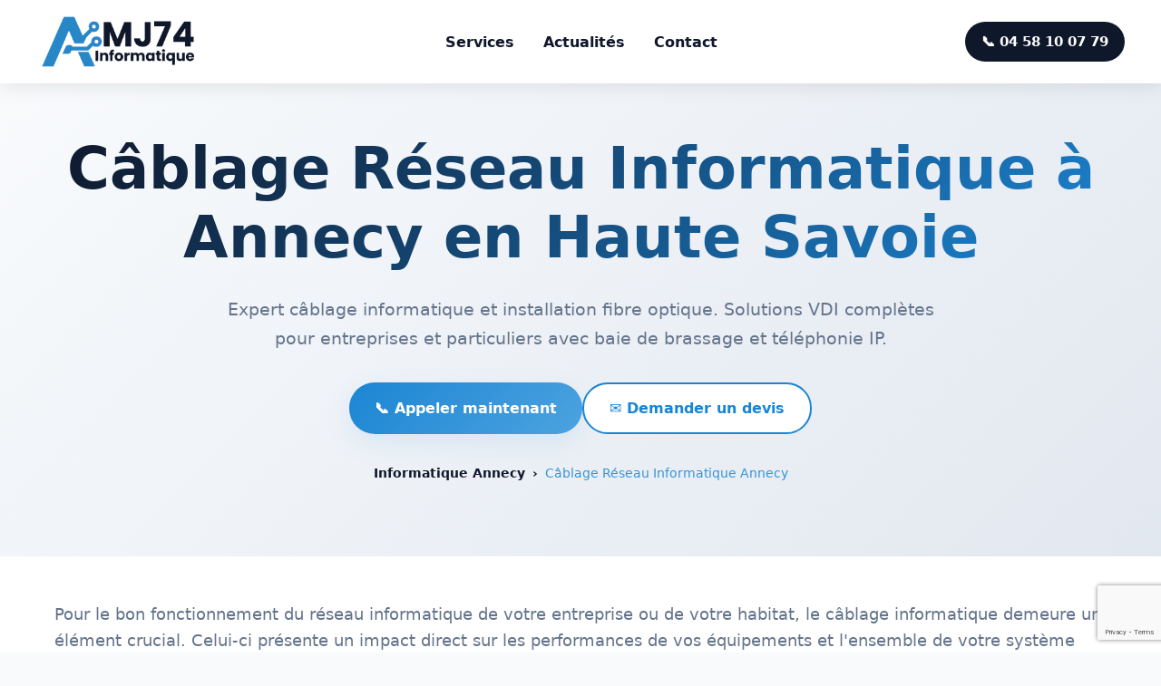

--- FILE ---
content_type: text/html; charset=UTF-8
request_url: https://amj74-informatique.fr/cablage-reseau-informatique-annecy/
body_size: 13754
content:
<!DOCTYPE html>
<html lang="fr">
<head>
<!-- Google Tag Manager -->
<script>(function(w,d,s,l,i){w[l]=w[l]||[];w[l].push({'gtm.start':
new Date().getTime(),event:'gtm.js'});var f=d.getElementsByTagName(s)[0],
j=d.createElement(s),dl=l!='dataLayer'?'&l='+l:'';j.async=true;j.src=
'https://www.googletagmanager.com/gtm.js?id='+i+dl;f.parentNode.insertBefore(j,f);
})(window,document,'script','dataLayer','GTM-PXFWHS4');</script>
<!-- End Google Tag Manager -->
<meta charset="UTF-8">
<meta name="viewport" content="width=device-width, initial-scale=1.0">
<title>Câblage Réseau Informatique - Ethernet et Fibre - Annecy</title>
<meta name="description" content="Expert Câblage Réseau Informatique. Tirage de câble RJ45, Ethernet, Fibre Optique et pose de baie de brassage. Intervient partout en Haute-Savoie.🌐">
<link rel="canonical" href="https://amj74-informatique.fr/cablage-reseau-informatique-annecy/">

<!-- Open Graph / Facebook -->
<meta property="og:type" content="website">
<meta property="og:url" content="https://amj74-informatique.fr/cablage-reseau-informatique-annecy/">
<meta property="og:title" content="Câblage Réseau Informatique - Ethernet et Fibre - Annecy">
<meta property="og:description" content="Expert Câblage Réseau Informatique. Tirage de câble RJ45, Ethernet, Fibre Optique et pose de baie de brassage. Intervient partout en Haute-Savoie.🌐">
<meta property="og:image" content="https://amj74-informatique.fr/images/cablage-informatique-fibre-optique-rj45.webp">
<meta property="og:site_name" content="AMJ74 Informatique">

<!-- Twitter -->
<meta property="twitter:card" content="summary_large_image">
<meta property="twitter:url" content="https://amj74-informatique.fr/cablage-reseau-informatique-annecy/">
<meta property="twitter:title" content="Câblage Réseau Informatique - Ethernet et Fibre - Annecy">
<meta property="twitter:description" content="Expert Câblage Réseau Informatique. Tirage de câble RJ45, Ethernet, Fibre Optique et pose de baie de brassage. Intervient partout en Haute-Savoie.🌐">
<meta property="twitter:image" content="https://amj74-informatique.fr/images/cablage-informatique-fibre-optique-rj45.webp">

<!-- Favicon -->
<link rel="icon" type="image/webp" sizes="16x16" href="/images/favicons/favicon-16.webp">
<link rel="icon" type="image/webp" sizes="32x32" href="/images/favicons/favicon-32.webp">
<link rel="apple-touch-icon" sizes="180x180" href="/images/favicons/favicon-180.webp">
<link rel="icon" type="image/webp" sizes="512x512" href="/images/favicons/favicon-512.webp">
<link rel="shortcut icon" href="/images/favicons/favicon-512.webp">

    
    <style>
        :root {
            --primary: #1B85D3;
            --primary-dark: #156bb0;
            --primary-light: #4da3e0;
            --secondary: #0f172a;
            --secondary-dark: #090F1C;
			--secondary-light: #182240;
            --surface: #ffffff;
            --background: #f8fafc;
            --text: #0f172a;
            --text-muted: #64748b;
            --border: #e2e8f0;
            --shadow: 0 10px 30px rgba(27, 133, 211, 0.1);
            --shadow-lg: 0 20px 40px rgba(27, 133, 211, 0.15);
            --radius: 16px;
            --max-width: 1200px;
        }

        * {
            margin: 0;
            padding: 0;
            box-sizing: border-box;
        }

        body {
            font-family: system-ui, -apple-system, 'Segoe UI', Roboto, Ubuntu, Inter, Arial, sans-serif;
            line-height: 1.6;
            color: var(--text);
            background: var(--background);
            overflow-x: hidden;
        }

        .container {
            max-width: var(--max-width);
            margin: 0 auto;
            padding: 0 20px;
        }

        /* Scroll indicator */
        .scroll-indicator {
            position: fixed;
            top: 0;
            left: 0;
            width: 0%;
            height: 4px;
            background: linear-gradient(90deg, var(--text), var(--primary));
            z-index: 9999;
            transition: width 0.3s ease;
        }

        /* Phone in header */
        .phone-header {
            display: inline-flex;
            align-items: center;
            gap: 0.5rem;
            background: var(--text);
            color: white;
            padding: 10px 18px;
            border-radius: 25px;
            font-weight: 700;
            text-decoration: none;
            transition: all 0.3s ease;
            font-size: 0.95rem;
        }

        .phone-header:hover {
            background: var(--primary-dark);
            transform: translateY(-2px);
        }

        /* Header */
        .header {
            background: white;
            position: sticky;
            top: 0;
            z-index: 1000;
            box-shadow: 0 2px 20px rgba(0, 0, 0, 0.1);
            backdrop-filter: blur(10px);
        }

        .nav {
            display: flex;
            align-items: center;
            justify-content: space-between;
            padding: 16px 0;
            gap: 2rem;
        }

        .brand {
            display: flex;
            align-items: center;
            gap: 0.8rem;
            font-weight: 800;
            font-size: 1.4rem;
            text-decoration: none;
            color: var(--text);
            transition: all 0.3s ease;
        }

        .brand:hover {
            transform: scale(1.05);
        }

        .brand img {
            height: 60px;
            width: auto;
            transition: all 0.3s ease;
        }

        .nav-center {
            flex: 1;
            display: flex;
            justify-content: center;
        }

        .nav-menu {
            display: flex;
            list-style: none;
            gap: 2rem;
            position: relative;
        }

        .nav-menu > li {
            position: relative;
        }

        .nav-menu a {
            color: var(--text);
            text-decoration: none;
            font-weight: 600;
            padding: 8px 16px;
            border-radius: 25px;
            transition: all 0.3s ease;
            display: block;
        }

        .nav-menu > li > a:hover {
            background: var(--primary);
            color: white;
            transform: translateY(-2px);
        }

        /* Dropdown menu */
        .dropdown {
            position: absolute;
            top: 100%;
            left: 0;
            background: white;
            min-width: 320px;
            padding: 1.5rem;
            border-radius: 15px;
            box-shadow: 0 20px 40px rgba(0,0,0,0.1);
            opacity: 0;
            visibility: hidden;
            transform: translateY(10px);
            transition: all 0.3s ease;
            z-index: 1000;
            border: 1px solid var(--border);
        }

        .nav-menu > li:hover .dropdown {
            opacity: 1;
            visibility: visible;
            transform: translateY(0);
        }

        .dropdown-section {
            margin-bottom: 1rem;
        }

        .dropdown-section:last-child {
            margin-bottom: 0;
        }

        .dropdown-title {
            font-weight: 700;
            color: var(--primary);
            font-size: 0.9rem;
            margin-bottom: 0.5rem;
            text-transform: uppercase;
            letter-spacing: 0.5px;
        }

        .dropdown-items {
            display: flex;
            flex-direction: column;
            gap: 0.3rem;
        }

        .dropdown-items a {
            color: var(--text-muted);
            font-weight: 500;
            padding: 6px 0;
            font-size: 0.95rem;
            border-radius: 8px;
        }

        .dropdown-items a:hover {
            color: var(--primary);
            background: var(--background);
            transform: translateX(5px);
        }

        /* Hamburger Button */
        .hamburger {
            display: none;
            flex-direction: column;
            background: none;
            border: none;
            cursor: pointer;
            padding: 8px;
            gap: 4px;
        }

        .hamburger-line {
            width: 25px;
            height: 3px;
            background: var(--primary);
            border-radius: 2px;
            transition: all 0.3s ease;
        }

        .hamburger.active .hamburger-line:nth-child(1) {
            transform: rotate(45deg) translate(8px, 8px);
        }

        .hamburger.active .hamburger-line:nth-child(2) {
            opacity: 0;
        }

        .hamburger.active .hamburger-line:nth-child(3) {
            transform: rotate(-45deg) translate(8px, -8px);
        }

        /* Mobile Overlay */
        .mobile-menu-overlay {
            display: none;
            position: fixed;
            top: 0;
            left: 0;
            width: 100%;
            height: 100%;
            background: rgba(0, 0, 0, 0.5);
            z-index: 1500;
            opacity: 0;
            transition: opacity 0.3s ease;
        }

        .mobile-menu-overlay.show {
            display: block;
            opacity: 1;
        }

        /* Mobile Menu */
        .mobile-menu {
            position: fixed;
            top: 0;
            right: -100%;
            width: 280px;
            height: 100%;
            background: white;
            z-index: 2000;
            padding: 2rem;
            box-shadow: -5px 0 20px rgba(0, 0, 0, 0.1);
            transition: right 0.3s ease;
            overflow-y: auto;
        }

        .mobile-menu.show {
            right: 0;
        }

        .mobile-menu-header {
            display: flex;
            justify-content: space-between;
            align-items: center;
            margin-bottom: 2rem;
            padding-bottom: 1rem;
            border-bottom: 1px solid var(--border);
        }

        .mobile-menu-title {
            font-weight: 700;
            font-size: 1.2rem;
            color: var(--primary);
        }

        .close-mobile-menu {
            background: none;
            border: none;
            font-size: 1.5rem;
            cursor: pointer;
            color: var(--text-muted);
            padding: 0;
            width: 30px;
            height: 30px;
            display: flex;
            align-items: center;
            justify-content: center;
        }

        .mobile-menu-items {
            list-style: none;
        }

        .mobile-menu-item {
            margin-bottom: 1rem;
        }

        .mobile-menu-link {
            display: flex;
            justify-content: space-between;
            align-items: center;
            color: var(--text);
            text-decoration: none;
            font-weight: 600;
            padding: 12px 0;
            font-size: 1.1rem;
            border-bottom: 1px solid var(--border);
            transition: color 0.3s ease;
        }

        .mobile-menu-link:hover {
            color: var(--primary);
        }

        .mobile-submenu {
            list-style: none;
            margin-top: 1rem;
            padding-left: 1rem;
            display: none;
        }

        .mobile-submenu.show {
            display: block;
        }

        .mobile-submenu-item {
            margin-bottom: 0.5rem;
        }

        .mobile-submenu-link {
            color: var(--text-muted);
            text-decoration: none;
            font-weight: 500;
            font-size: 0.95rem;
            padding: 8px 0;
            display: block;
            transition: color 0.3s ease;
        }

        .mobile-submenu-link:hover {
            color: var(--primary);
        }

        .mobile-phone {
            margin-top: 2rem;
            padding: 1rem;
            background: var(--background);
            border-radius: 15px;
            text-align: center;
        }

        .mobile-phone a {
            display: inline-flex;
            align-items: center;
            justify-content: center;
            gap: 0.5rem;
            background: var(--primary);
            color: white;
            padding: 12px 24px;
            border-radius: 25px;
            font-weight: 700;
            text-decoration: none;
            transition: all 0.3s ease;
        }

        .mobile-phone a:hover {
            background: var(--primary-dark);
            transform: translateY(-2px);
        }

        /* Responsive */
        @media (max-width: 768px) {
            .brand img {
                height: 50px;
            }

            .phone-header {
                font-size: 0.85rem;
                padding: 8px 14px;
            }

            .nav-center {
                display: none;
            }

            .hamburger {
                display: flex;
            }

            /* Prevent body scroll when menu is open */
            body.menu-open {
                overflow: hidden;
            }

            /* Hero mobile improvements */
            .hero-wrap {
                grid-template-columns: 1fr;
                text-align: center;
                gap: 2rem;
                padding: 30px 0 60px 0;
            }

            .hero h1 {
                font-size: 2rem;
                line-height: 1.2;
                margin-bottom: 1.5rem;
            }

            .hero p {
                font-size: 1.1rem;
                margin-bottom: 2rem;
                padding: 0 1rem;
            }

            .cta {
                justify-content: center;
                align-items: center;
                flex-direction: column;
                gap: 1rem;
                margin-bottom: 2rem;
            }

            .cta .btn {
                width: 100%;
                max-width: 280px;
                justify-content: center;
                padding: 16px 24px;
                font-size: 1rem;
            }

            .trust {
                flex-direction: column;
                gap: 1rem;
                text-align: center;
                margin-top: 2rem;
            }

            .trust span {
                background: white;
                padding: 8px 16px;
                border-radius: 20px;
                box-shadow: 0 2px 8px rgba(0,0,0,0.1);
                border: 1px solid var(--border);
                font-weight: 600;
            }
        }
		
		.btn-primary {
            background: linear-gradient(135deg, var(--primary), var(--primary-light));
            color: white;
            box-shadow: var(--shadow);
        }

        .btn-primary:hover {
            transform: translateY(-3px);
            box-shadow: var(--shadow-lg);
        }

        @media (max-width: 480px) {
            .container {
                padding: 0 15px;
            }

            .nav {
                padding: 12px 0;
            }

            .brand {
                font-size: 1.2rem;
            }

            .brand img {
                height: 45px;
            }

            .phone-header {
                font-size: 0.8rem;
                padding: 6px 12px;
            }

            .mobile-menu {
                width: 100%;
                right: -100%;
            }
        }

        .btn {
            display: inline-flex;
            align-items: center;
            gap: 0.6rem;
            padding: 14px 28px;
            border-radius: 50px;
            font-weight: 700;
            text-decoration: none;
            transition: all 0.3s ease;
            border: none;
            cursor: pointer;
            font-size: 1rem;
        }

        .btn-secondary {
            background: white;
            color: var(--primary);
            border: 2px solid var(--primary);
        }

        .btn-secondary:hover {
            background: var(--primary);
            color: white;
            transform: translateY(-3px);
        }
		
		a.pasla {
  cursor: pointer;      /* main avec doigt au survol */
  text-decoration: none; /* enlève souligné si jamais */

}
.dropdown-items a.pasla { color: var(--text-muted); }
.dropdown-items a.pasla:hover {
  color: var(--primary);
  background: var(--background);
  transform: translateX(5px);
}
.mobile-submenu-link.pasla { color: var(--text-muted); }
.mobile-submenu-link.pasla:hover { color: var(--primary); }
    </style>
<script type="application/ld+json">
{
  "@context": "https://schema.org",
  "@type": "LocalBusiness",
  "@id": "https://amj74-informatique.fr/",
  "name": "AMJ74 Informatique",
  "url": "https://amj74-informatique.fr/",
  "logo": "https://amj74-informatique.fr/images/logo-amj74-informatique.webp",
  "image": [
    "https://amj74-informatique.fr/images/amj74-bureau-annecy.webp",
    "https://amj74-informatique.fr/images/amj74-depannage-pc.webp",
    "https://amj74-informatique.fr/images/amj74-installation-cameras.webp"
  ],
  "priceRange": "€€ (60–120 € / h)",
  "description": "Prestataire informatique à Annecy en Haute-Savoie spécialisé en maintenance, dépannage, réseaux, création de sites internet, référencement SEO et SEA, caméras de vidéosurveillance. Pour pros et particuliers.",
  "telephone": "+33458100779",
  "address": {
    "@type": "PostalAddress",
    "streetAddress": "111 Avenue de France",
    "addressLocality": "Annecy",
    "postalCode": "74000",
    "addressCountry": "FR"
  },
  "areaServed": "Haute-Savoie",
  "sameAs": [
    "https://www.facebook.com/amj74informatique"
  ],
  "contactPoint": [{
    "@type": "ContactPoint",
    "contactType": "customer service",
    "telephone": "+33458100779",
    "areaServed": "FR",
    "availableLanguage": ["French"],
    "url": "https://amj74-informatique.fr/#contact"
  }]
}
</script>
<!-- reCAPTCHA v3 -->
<script src="https://www.google.com/recaptcha/api.js?render=6Lf2wOsrAAAAAAG6JYR51ghcq95ENcdfNNsH1hyE"></script>
</head>
<body>
<!-- Google Tag Manager (noscript) -->
<noscript><iframe src="https://www.googletagmanager.com/ns.html?id=GTM-PXFWHS4"
height="0" width="0" style="display:none;visibility:hidden"></iframe></noscript>
<!-- End Google Tag Manager (noscript) -->
    <div class="scroll-indicator" id="scrollIndicator"></div>

    <!-- Header -->
    <header class="header">
        <div class="container nav">
            <a class="brand" href="/" aria-label="Accueil AMJ74 Informatique">
                <img src="/images/logo-amj74-informatique.webp" alt="AMJ74 Informatique" />
            </a>
            <div class="nav-center">
                <nav>
                    <ul class="nav-menu" id="navMenu">
                        <li>
                            <a href="/#services">Services</a>
                            <div class="dropdown">
                                <div class="dropdown-section">
                                    <div class="dropdown-title">Informatique</div>
                                    <div class="dropdown-items">
                                        <a href="/informatique-annecy/">Dépannage, Installation et Maintenance</a>
                                        <a href="/cablage-reseau-informatique-annecy/">Câblage Réseau Informatique</a>
                                        <a href="/camera-annecy-vente-installation/">Caméras de Vidéosurveillance</a>
										<a class="pasla" data-target="formation">Formation et Cours d'Informatique</a>
                                    </div>
                                </div>
                                <div class="dropdown-section">
                                    <div class="dropdown-title">Web & Communication</div>
                                    <div class="dropdown-items">
                                        <a href="/creation-site-internet-annecy/">Création de Site Internet</a>
                                        <a href="/referencement-site-internet-annecy/">Référencement de Site Internet</a>
                                    </div>
                                </div>
                            </div>
                        </li>
                        <li><a href="/actualites/">Actualités</a></li>
                        <li><a href="/#contact">Contact</a></li>
                    </ul>
                </nav>
            </div>
            <a class="phone-header" href="tel:+33458100779">📞 04 58 10 07 79</a>
            <button class="hamburger" id="hamburger" aria-label="Menu">
                <span class="hamburger-line"></span>
                <span class="hamburger-line"></span>
                <span class="hamburger-line"></span>
            </button>
        </div>
    </header>

    <!-- Mobile Menu Overlay -->
    <div class="mobile-menu-overlay" id="mobileMenuOverlay"></div>

    <!-- Mobile Menu -->
    <div class="mobile-menu" id="mobileMenu">
        <div class="mobile-menu-header">
            <div class="mobile-menu-title">Menu</div>
            <button class="close-mobile-menu" id="closeMobileMenu" aria-label="Fermer le menu">×</button>
        </div>
        
        <ul class="mobile-menu-items">
            <li class="mobile-menu-item">
                <a href="/#services" class="mobile-menu-link" data-submenu="services">
                    Services
                    <span>+</span>
                </a>
                <ul class="mobile-submenu" id="services-submenu">
                    <li class="mobile-submenu-item">
                        <div style="font-weight: 600; color: var(--primary); margin-bottom: 0.5rem; font-size: 0.9rem;">Informatique</div>
                    </li>
                    <li class="mobile-submenu-item">
                        <a href="/informatique-annecy/" class="mobile-submenu-link">Dépannage, Installation et Maintenance</a>
                    </li>
                    <li class="mobile-submenu-item">
                        <a href="/cablage-reseau-informatique-annecy/" class="mobile-submenu-link">Câblage Réseau Informatique</a>
                    </li>
                    <li class="mobile-submenu-item">
                        <a href="/camera-annecy-vente-installation/" class="mobile-submenu-link">Caméras de Vidéosurveillance</a>
                    </li>
					<li class="mobile-submenu-item">
                        <a class="mobile-submenu-link pasla" data-target="formation">Formation et Cours d'Informatique</a>
                    </li>
                    <li class="mobile-submenu-item" style="margin-top: 1rem;">
                        <div style="font-weight: 600; color: var(--primary); margin-bottom: 0.5rem; font-size: 0.9rem;">Web & Communication</div>
                    </li>
                    <li class="mobile-submenu-item">
                        <a href="/creation-site-internet-annecy/" class="mobile-submenu-link">Création de Site Internet</a>
                    </li>
                    <li class="mobile-submenu-item">
                        <a href="/referencement-site-internet-annecy/" class="mobile-submenu-link">Référencement de Site Internet</a>
                    </li>
                </ul>
            </li>
            <li class="mobile-menu-item">
                <a href="/actualites/" class="mobile-menu-link">Actualités</a>
            </li>
            <li class="mobile-menu-item">
                <a href="/#contact" class="mobile-menu-link">Contact</a>
            </li>
        </ul>
        
        <div class="mobile-phone">
            <a href="tel:+33458100779">📞 04 58 10 07 79</a>
        </div>
    </div>

    <script>
        // Scroll indicator
        window.addEventListener('scroll', () => {
            const scrolled = (window.pageYOffset / (document.documentElement.scrollHeight - window.innerHeight)) * 100;
            document.getElementById('scrollIndicator').style.width = scrolled + '%';
        });

        // Mobile menu functionality
        const hamburger = document.getElementById('hamburger');
        const mobileMenu = document.getElementById('mobileMenu');
        const mobileMenuOverlay = document.getElementById('mobileMenuOverlay');
        const closeMobileMenu = document.getElementById('closeMobileMenu');
        const body = document.body;

        function openMobileMenu() {
            mobileMenu.classList.add('show');
            mobileMenuOverlay.classList.add('show');
            hamburger.classList.add('active');
            body.classList.add('menu-open');
        }

        function closeMobileMenuFunc() {
            mobileMenu.classList.remove('show');
            mobileMenuOverlay.classList.remove('show');
            hamburger.classList.remove('active');
            body.classList.remove('menu-open');
        }

        if (hamburger) {
            hamburger.addEventListener('click', (e) => {
                e.stopPropagation();
                if (mobileMenu.classList.contains('show')) {
                    closeMobileMenuFunc();
                } else {
                    openMobileMenu();
                }
            });
        }

        if (closeMobileMenu) {
            closeMobileMenu.addEventListener('click', closeMobileMenuFunc);
        }

        if (mobileMenuOverlay) {
            mobileMenuOverlay.addEventListener('click', closeMobileMenuFunc);
        }

        // Submenu toggle
        const submenuLinks = document.querySelectorAll('[data-submenu]');
        submenuLinks.forEach(link => {
            link.addEventListener('click', (e) => {
                if (window.innerWidth <= 768) {
                    e.preventDefault();
                    const submenuId = link.getAttribute('data-submenu') + '-submenu';
                    const submenu = document.getElementById(submenuId);
                    const icon = link.querySelector('span');
                    
                    if (submenu) {
                        submenu.classList.toggle('show');
                        icon.textContent = submenu.classList.contains('show') ? '−' : '+';
                    }
                }
            });
        });

        // Close menu when clicking on links (except submenu toggles)
        const mobileMenuLinks = document.querySelectorAll('.mobile-submenu-link');
        mobileMenuLinks.forEach(link => {
            link.addEventListener('click', () => {
                closeMobileMenuFunc();
            });
        });

        // Handle window resize
        window.addEventListener('resize', () => {
            if (window.innerWidth > 768) {
                closeMobileMenuFunc();
            }
        });

        // Prevent scroll when menu is open
        let lastScrollY = 0;
        window.addEventListener('scroll', () => {
            if (body.classList.contains('menu-open')) {
                window.scrollTo(0, lastScrollY);
            } else {
                lastScrollY = window.scrollY;
            }
        });
		
// lienH
document.addEventListener("DOMContentLoaded", function () {
  // Routes lienH
  const r = {
    formation: () => {
      const p = ['f','o','r','m','a','t','i','o','n','s','-','i','n','f','o','r','m','a','t','i','q','u','e','-','a','n','n','e','c','y'];
      return '/' + p.join('') + '/';
    }
  };

  function getUrl(target) {
    return (target && r[target]) ? r[target]() : null;
  }

  document.querySelectorAll("a.pasla").forEach(link => {
    const target = link.getAttribute("data-target");
    const url = getUrl(target);
    if (!url) return;

    // 1) Préparer l’href au tout dernier moment pour garder Ctrl/Cmd+clic et clic-molette natifs
    const primeHref = () => { if (!link.hasAttribute('href')) link.setAttribute('href', url); };

    // a) Souris/trackpad (mousedown arrive avant click/auxclick)
    link.addEventListener('mousedown', (e) => {
      // Survol ≠ interaction réelle; mousedown est une intention forte
      primeHref();
      // Cas clic-molette: on laisse le navigateur gérer l’ouverture en nouvel onglet
      // Cas Ctrl/Cmd+clic: idem, flux natif
    });

    // b) Clavier (Enter/Space)
    link.addEventListener('keydown', (e) => {
      if (e.key === 'Enter' || e.key === ' ') {
        e.preventDefault();
        primeHref();
        // laisser ensuite le "click" se déclencher ou naviguer manuellement:
        window.location.href = url;
      }
    });

    // c) Clic principal standard (si pas de Ctrl/Cmd)
    link.addEventListener('click', (e) => {
      // Si l’href a été primé au mousedown, le navigateur naviguera tout seul.
      // Sinon (ex: évènements bloqués par des extensions), on force la nav:
      if (!link.hasAttribute('href')) {
        e.preventDefault();
        window.location.href = url;
      }
    });

    // d) Clic milieu (fallback si le navigateur n’a pas géré via href)
    link.addEventListener('auxclick', (e) => {
      if (e.button === 1) {
        // Si l’href n’a pas été posé assez tôt par mousedown (cas rares), on force:
        if (!link.hasAttribute('href')) {
          e.preventDefault();
          window.open(url, '_blank', 'noopener');
        }
      }
    });

    // e) Petit confort: prefetch à l’intention (sans bot-check)
    link.addEventListener('mouseenter', () => {
      if (link.dataset.prefetched) return;
      const pre = document.createElement('link');
      pre.rel = 'prefetch';
      pre.href = url;
      document.head.appendChild(pre);
      link.dataset.prefetched = '1';
    });
  });
});
    </script>
</document_content>
</invoke><script type="application/ld+json">
{
  "@context": "https://schema.org",
  "@type": "BreadcrumbList",
  "itemListElement": [
    {
      "@type": "ListItem",
      "position": 1,
      "name": "Informatique Annecy",
      "item": "https://amj74-informatique.fr/"
    },
    {
      "@type": "ListItem",
      "position": 2,
      "name": "Câblage Réseau Informatique Annecy",
      "item": "https://amj74-informatique.fr/cablage-reseau-informatique-annecy/"
    }
  ]
}
</script>
<script type="application/ld+json">
{
  "@context": "https://schema.org",
  "@type": "FAQPage",
  "mainEntity": [
    {
      "@type": "Question",
      "name": "💻 Quelle est la différence entre câblage cuivre et fibre optique ?",
      "acceptedAnswer": {
        "@type": "Answer",
        "text": "Le câblage cuivre (RJ45 catégorie 5 ou 6a) convient pour des distances courtes avec un bon débit. La fibre optique offre un débit supérieur, sans perte de qualité sur de longues distances et une meilleure sécurité des données. Notre expertise nous permet de vous conseiller selon vos besoins."
      }
    },
    {
      "@type": "Question",
      "name": "🏢 Intervenez-vous chez les particuliers et les entreprises ?",
      "acceptedAnswer": {
        "@type": "Answer",
        "text": "Oui, nous réalisons l'installation de câblage informatique pour les particuliers, entreprises et collectivités. Nos équipes interviennent pour des petits comme de gros chantiers partout en Haute-Savoie avec un devis personnalisé."
      }
    },
    {
      "@type": "Question",
      "name": "🔧 Proposez-vous la maintenance des installations ?",
      "acceptedAnswer": {
        "@type": "Answer",
        "text": "Absolument ! Nous assurons la maintenance de vos équipements réseau, l'audit de votre infrastructure et le dépannage informatique. Notre système modulaire et évolutif facilite les extensions futures de votre réseau informatique."
      }
    }
  ]
}
</script>

<style>
/* ====== BREADCRUMB ====== */
.breadcrumb-nav{
  display:flex;align-items:center;gap:.5rem;font-size:.9rem;
  color:rgba(255,255,255,.7);margin-bottom:2.5rem;margin-top:2rem;justify-content:center
}
.breadcrumb-nav a{color:#0F172A;text-decoration:none;font-weight:600}
.breadcrumb-nav a:hover{color:#1B85D3;text-decoration:underline}
.breadcrumb-separator{color:#0F172A;margin:0 .5rem;font-weight:600}

/* ====== PAGE HERO (même base que l'accueil) ====== */
.page-hero{
  background:linear-gradient(135deg,#f8fafc 0%,#e2e8f0 100%);
  position:relative;overflow:visible;padding:40px 0 40px
}
.page-hero::before{
  content:'';position:absolute;inset:0;
  background:
    radial-gradient(circle at 20% 80%,rgba(27,133,211,.1) 0%,transparent 50%),
    radial-gradient(circle at 80% 20%,rgba(34,197,94,.1) 0%,transparent 50%)
}
.hero-content{position:relative;z-index:2;text-align:center}
.page-hero h1{
  font-size:clamp(2.5rem,5vw,4rem);line-height:1.2;margin:1rem 0;padding-bottom:.15em;
  display:inline-block;background:linear-gradient(135deg,var(--text),var(--primary));
  -webkit-background-clip:text;-webkit-text-fill-color:transparent;background-clip:text
}
.page-hero p{
  font-size:1.2rem;color:var(--text-muted);margin-bottom:2rem;line-height:1.7;
  max-width:800px;margin-left:auto;margin-right:auto
}
.hero-cta{display:flex;gap:1rem;justify-content:center;flex-wrap:wrap}

/* IMPORTANT : on NE remplace pas le style global .btn-secondary
   On scope juste la variante blanche au hero de cette page */
.page-hero .btn-secondary{
  background:#fff;color:var(--primary);border:2px solid var(--primary)
}
.page-hero .btn-secondary:hover{background:var(--primary);color:#fff;transform:translateY(-3px)}

/* ====== MAIN CONTENT ====== */
.main-content{padding:50px 0 100px;background:#fff}
.content-section { max-width: var(--max-width); margin: 0 auto; }
.content-section h2{
  font-size:clamp(2rem,4vw,3rem);margin-bottom:1rem;text-align:center;
  background:linear-gradient(135deg,var(--text),var(--primary));
  -webkit-background-clip:text;-webkit-text-fill-color:transparent;background-clip:text
}
.content-section h3{font-size:1.8rem;color:var(--primary);margin:2.5rem 0 1rem;line-height:1.3}
.content-section h4{font-size:1.4rem;color:var(--text);margin:2rem 0 1rem;line-height:1.3}
.content-section p{font-size:1.1rem;color:var(--text-muted);margin-bottom:1.5rem;line-height:1.7}
.content-section a{color:var(--primary);font-weight:600;text-decoration:none}
.content-section a:hover{text-decoration:underline}

/* Style pour les listes dans le contenu */
.content-section ul {
  list-style-type: disc;
  margin-left: 2rem;
  margin-bottom: 1.5rem;
}

.content-section li {
  font-size: 1.1rem;
  color: var(--text-muted);
  margin-bottom: 0.8rem;
  line-height: 1.7;
}

/* Service + image */
.service-highlight{
  display:grid;grid-template-columns:1fr 1fr;gap:4rem;align-items:center;margin:4rem 0;
  padding:3rem;background:var(--background);border-radius:var(--radius);box-shadow:var(--shadow)
}
.service-highlight:nth-child(even) .service-image{order:-1}
.service-image{text-align:center}
.service-image img{width:100%;max-width:400px;border-radius:var(--radius);box-shadow:var(--shadow-lg)}

/* Features */
.features-grid{display:grid;grid-template-columns:repeat(auto-fit,minmax(300px,1fr));gap:2rem;margin:3rem 0}
.feature-card{
  background:#fff;padding:2rem;border-radius:var(--radius);border:1px solid var(--border);
  box-shadow:var(--shadow);transition:.3s;text-align:center
}
.feature-card:hover{transform:translateY(-5px);box-shadow:var(--shadow-lg)}
 
.feature-icon {
  width: 60px;
  height: 60px;
  background: linear-gradient(135deg, var(--primary), var(--primary-light));
  border-radius: 16px;
  display: flex;
  align-items: center;
  justify-content: center;
  font-size: 1.5rem;
  margin: 0 auto 1.5rem;
  position: relative;
  overflow: hidden;
}

.feature-icon::before {
  content: '';
  position: absolute;
  top: 0;
  left: 0;
  right: 0;
  bottom: 0;
  background: linear-gradient(45deg, transparent, rgba(255,255,255,0.2), transparent);
  transform: translateX(-100%);
  transition: transform 0.6s ease;
}
		
.feature-card:hover .feature-icon::before { transform: translateX(100%); }
.feature-icon svg { width: 35px; height: 35px; color: white; stroke-width: 1.5; }
.feature-card h4{margin:0 0 1rem;color:var(--primary)}

/* ====== CTA BAND (identique à l'accueil) ====== */
.cta-band{
  background:linear-gradient(135deg,var(--secondary),var(--secondary-light));
  color:#fff;border-radius:20px;padding:3rem;display:flex;align-items:center;
  justify-content:space-between;gap:2rem;flex-wrap:wrap;box-shadow:var(--shadow-lg)
}
.cta-band h3{font-size:1.5rem;margin:0}

/* Liste des villes */
.cities-grid{display:grid;grid-template-columns:repeat(auto-fit,minmax(250px,1fr));gap:2rem;margin:2rem 0}
.cities-grid ul{background:#fff;padding:2rem;border-radius:var(--radius);box-shadow:var(--shadow);border:1px solid var(--border)}
.cities-grid li{margin-bottom:.5rem;font-size:1rem;color:var(--text-muted);line-height:1.6}

/* ====== FAQ ====== */
.faq-section{padding:100px 0;background:var(--background)}
.faq-container { max-width: var(--max-width); margin: 0 auto; }
.section-title{
  font-size:clamp(2rem,4vw,3rem);margin-bottom:1rem;text-align:center;
  background:linear-gradient(135deg,var(--text),var(--primary));
  -webkit-background-clip:text;-webkit-text-fill-color:transparent;background-clip:text
}
details{background:#fff;border:1px solid var(--border);border-radius:var(--radius);padding:2rem;margin-bottom:1rem;box-shadow:var(--shadow);transition:.3s}
details:hover{box-shadow:var(--shadow-lg)}
summary{cursor:pointer;font-weight:700;color:var(--text);font-size:1.1rem;display:flex;align-items:center;gap:1rem}
summary::before{content:'▶';color:var(--primary);transition:.3s}
details[open] summary::before{transform:rotate(90deg)}
details p{color:var(--text-muted);margin-top:1rem;line-height:1.7}

/* ====== Responsive ====== */
@media (max-width:768px){
  .page-hero{padding:60px 0}
  .service-highlight{grid-template-columns:1fr;gap:2rem;padding:2rem}
  .service-highlight:nth-child(even) .service-image{order:0}
  .hero-cta{flex-direction:column;align-items:center}
  .cta-band{text-align:center;flex-direction:column}
  .features-grid{grid-template-columns:1fr}
  .breadcrumb-nav{margin-bottom:2rem;margin-top:1.5rem;font-size:.85rem}
}
</style>

<!-- ====== HERO ====== -->
<section class="page-hero">
  <div class="container hero-content">
    <h1>Câblage Réseau Informatique à Annecy en Haute Savoie</h1>
    <p>Expert câblage informatique et installation fibre optique. Solutions VDI complètes pour entreprises et particuliers avec baie de brassage et téléphonie IP.</p>
    <div class="hero-cta">
      <a class="btn btn-primary" href="tel:+33458100779">📞 Appeler maintenant</a>
      <a class="btn btn-secondary" href="/#contact">✉️ Demander un devis</a>
    </div>
    <nav class="breadcrumb-nav">
      <a href="/">Informatique Annecy</a><span class="breadcrumb-separator">›</span>
      <span style="color:#3594D9;">Câblage Réseau Informatique Annecy</span>
    </nav>
  </div>
</section>

<!-- ====== MAIN ====== -->
<section class="main-content">
  <div class="container">

    <div class="content-section">
      <p>Pour le bon fonctionnement du réseau informatique de votre entreprise ou de votre habitat, le câblage informatique demeure un élément crucial. Celui-ci présente un impact direct sur les performances de vos équipements et l'ensemble de votre système informatique. Pour l'installation de votre infrastructure réseau ethernet ou fibre optique, vous devez choisir des experts dans le domaine afin de bénéficier de la meilleure expérience possible. À Annecy en Haute-Savoie, nos spécialistes en câblage réseau informatique sont reconnus pour leur expertise et leur professionnalisme.</p>

      <h2>Câblage Informatique Annecy : Ethernet et Fibre Optique</h2>

      <p>Pour mettre en place ou optimiser votre réseau informatique, recourir à des experts demeure une nécessité absolue. Notre installateur s'occupe de l'ensemble de votre installation et notamment du câblage informatique professionnel dans vos locaux. Le câblage réseau est devenu incontournable dans le monde des télécommunications modernes. Il est essentiel pour l'extension de vos installations, l'ajout de nouveaux utilisateurs ou équipements comme les imprimantes, serveurs, et pour l'augmentation de la bande passante de votre connexion internet.</p>

      <!-- Service + image 1 -->
      <div class="service-highlight">
        <div class="service-content">
          <h3>Installation fibre optique et câblage cuivre</h3>
          <p>Notre équipe réalise l'installation complète de vos câbles informatiques en fibre optique ou cuivre selon vos besoins. Le câblage cuivre catégorie 5 ou catégorie 6a convient pour des applications standard, tandis que la fibre optique offre un débit supérieur sans perte de qualité et garantit la sécurité des données. Nous installons également des prises RJ45 et assurons la bonne circulation des informations dans votre infrastructure réseau performant.</p>
        </div>
        <div class="service-image">
          <img src="/images/cablage-informatique-fibre-optique-rj45.webp" alt="Installation câblage réseau Annecy" />
        </div>
      </div>

      <!-- Service + image 2 -->
      <div class="service-highlight">
        <div class="service-content">
          <h3>Baies de brassage et infrastructure VDI</h3>
          <p>Nous concevons et installons des baies de brassage professionnelles avec coffret de brassage adapté à votre infrastructure réseau. Notre solution VDI (Voix Données Images) intègre la téléphonie IP, les données informatique et la vidéo dans un réseau unifié. Le système informatique modulaire et évolutif que nous proposons facilite les futures extensions et garantit un réseau informatique performant adapté à la croissance de votre activité.</p>
        </div>
        <div class="service-image">
          <img src="/images/baie-informatique.webp" alt="Baie de brassage informatique" />
        </div>
      </div>

      <!-- Service + image 3 -->
      <div class="service-highlight">
        <div class="service-content">
          <h3>Téléphonie sur IP et courants faibles</h3>
          <p>Notre expertise couvre l'installation de téléphonie sur IP intégrée à votre réseau informatique. Nous gérons tous les courants faibles : téléphonie, informatique, contrôle d'accès et systèmes sans fil. L'intégration de ces technologies dans votre infrastructure permet une gestion centralisée et efficace. Notre solution certifiée garantit la transmission des données en toute sécurité et optimise les performances de vos équipements réseau.</p>
        </div>
        <div class="service-image">
          <img src="/images/telephonie-ip.webp" alt="Téléphonie IP entreprise" />
        </div>
      </div>

      <p>Dans votre société, vous ressentirez rapidement le besoin de connecter vos différents équipements (ordinateurs, imprimantes, serveurs, etc.) entre eux pour une meilleure performance. À ce moment, vous vous rendrez compte de l'importance du câblage informatique de qualité. Nos experts se chargent de tirer les câbles des réseaux dans toutes les pièces concernées. Pour conserver l'esthétique de votre environnement de travail, chaque câble passe par des goulottes discrètes.</p>

      <!-- Features -->
      <div class="features-grid">
        <div class="feature-card">
          <div class="feature-icon">
            <svg viewBox="0 0 24 24" fill="none" stroke="currentColor" stroke-width="2">
  <path d="M3 15m0 2a2 2 0 0 1 2 -2h2a2 2 0 0 1 2 2v2a2 2 0 0 1 -2 2h-2a2 2 0 0 1 -2 -2z" />
  <path d="M15 15m0 2a2 2 0 0 1 2 -2h2a2 2 0 0 1 2 2v2a2 2 0 0 1 -2 2h-2a2 2 0 0 1 -2 -2z" />
  <path d="M9 3m0 2a2 2 0 0 1 2 -2h2a2 2 0 0 1 2 2v2a2 2 0 0 1 -2 2h-2a2 2 0 0 1 -2 -2z" />
  <path d="M6 15v-1a2 2 0 0 1 2 -2h8a2 2 0 0 1 2 2v1" />
  <path d="M12 9l0 3" />
</svg>
          </div>
          <h4>Câblage structuré</h4>
          <p>Câblage VDI complet avec baie de brassage professionnelle, coffret de répartition et prise RJ45 certifiée pour une infrastructure fiable.</p>
        </div>
        <div class="feature-card">
          <div class="feature-icon">
            <svg viewBox="0 0 24 24" fill="none" stroke="currentColor" stroke-width="2">
  <path d="M14 3v4a1 1 0 0 0 1 1h4" />
  <path d="M5 8v-3a2 2 0 0 1 2 -2h7l5 5v11a2 2 0 0 1 -2 2h-5" />
  <path d="M6 14m-3 0a3 3 0 1 0 6 0a3 3 0 1 0 -6 0" />
  <path d="M4.5 17l-1.5 5l3 -1.5l3 1.5l-1.5 -5" />
</svg>

          </div>
          <h4>Tests et certification</h4>
          <p>Nous tester et certifié chaque installation pour garantir un débit optimal et la sécurité des données selon les normes informatique.</p>
        </div>
        <div class="feature-card">
          <div class="feature-icon">
            <svg viewBox="0 0 24 24" fill="none" stroke="currentColor" stroke-width="2">
  <path d="M15.004 18.401a1.724 1.724 0 0 0 -1.329 1.282c-.426 1.756 -2.924 1.756 -3.35 0a1.724 1.724 0 0 0 -2.573 -1.066c-1.543 .94 -3.31 -.826 -2.37 -2.37a1.724 1.724 0 0 0 -1.065 -2.572c-1.756 -.426 -1.756 -2.924 0 -3.35a1.724 1.724 0 0 0 1.066 -2.573c-.94 -1.543 .826 -3.31 2.37 -2.37c1 .608 2.296 .07 2.572 -1.065c.426 -1.756 2.924 -1.756 3.35 0a1.724 1.724 0 0 0 2.573 1.066c1.543 -.94 3.31 .826 2.37 2.37a1.724 1.724 0 0 0 1.065 2.572c1.079 .262 1.495 1.305 1.248 2.17" />
  <path d="M9 12a3 3 0 1 0 6 0a3 3 0 0 0 -6 0" />
  <path d="M19 16v3" />
  <path d="M19 22v.01" />
</svg>

          </div>
          <h4>Maintenance et support</h4>
          <p>Maintenance préventive, audit réseau et dépannage informatique pour maintenir les performances de votre système informatique.</p>
        </div>
      </div>

      <p>Peu importe le problème que vous rencontrez pour votre câblage informatique, nos professionnels à Annecy ne manqueront pas de vous satisfaire. Voici nos principaux services :</p>

      <ul>
        <li>Connexion des câbles RJ45, des prises ethernet et de fibre optique</li>
        <li>Installation des connecteurs muraux et coffrets techniques</li>
        <li>Pose des baies de brassage, tiroirs fibres et autres équipements</li>
        <li>Soudures optiques certifiées</li>
        <li>Mise en place de goulottes, bandeaux de prises RJ45</li>
        <li>Audit de l'installation existante et test du réseau informatique</li>
        <li>Conception et intégration de câblage informatique</li>
        <li>Support technique et dépannage de votre infrastructure</li>
      </ul>
    </div>

    <!-- CTA band AU NIVEAU DU CONTAINER (comme l'accueil) -->
    <div class="cta-band" style="margin-top:2rem;margin-bottom:2rem;">
      <h3>Une infrastructure réseau performante selon vos besoins</h3>
      <a class="btn btn-secondary" href="/#contact">Obtenir un devis</a>
    </div>

    <div class="content-section">
      <h2>Service d'experts en câblage informatique</h2>
      <p>Un excellent câblage informatique garantit le bon fonctionnement de l'ensemble de votre réseau informatique. Notre équipe se montre précise dans ses interventions et vous offre des services complets pour la conception de votre câblage réseau et pour les tests de son efficacité. En nous faisant confiance, vous pourrez bénéficier de notre expertise pour réaliser le diagnostic, l'homologation et la maintenance de votre infrastructure réseau.</p>

      <p>Voici les avantages de nous confier votre système informatique :</p>

      <ul>
        <li>Solutions de câblage informatique axées sur tous les supports (fibre optique, ethernet, cuivre)</li>
        <li>Méthodes d'homologation et techniciens hautement compétents</li>
        <li>Utilisation d'équipements modernes et de qualité pour garantir un débit optimal</li>
        <li>Interventions à prix compétitifs avec un excellent rapport qualité-prix</li>
        <li>Solutions personnalisées fonction de vos besoins et de votre activité</li>
        <li>Rapport détaillé avec schémas de câblage et les données techniques</li>
        <li>Confiance de nombreux clients grâce à notre professionnalisme</li>
      </ul>

      <p>Les experts de notre entreprise à Annecy en Haute Savoie mettent à votre disposition tout leur savoir-faire. Vous pouvez nous contacter à tout moment pour une intervention ou un rendez-vous. Pour solliciter un devis, nous ne manquerons pas de vous satisfaire. Nous pourrons aussi vous conseiller pour le choix de vos matériels et vos besoins en dépannage informatique. Nos interventions couvrent toute la région Rhône-Alpes et nous intervenons partout en France pour les projets d'envergure.</p>
    </div>

  </div>
</section>

<!-- ====== FAQ ====== -->
<section class="faq-section">
  <div class="container">
    <h2 class="section-title">Questions fréquentes sur le câblage réseau</h2>
    <div class="faq-container">
      <details>
        <summary>💻 Quelle est la différence entre câblage cuivre et fibre optique ?</summary>
        <p>Le câblage cuivre (RJ45 catégorie 5 ou catégorie 6a) convient pour des distances courtes avec un bon débit. La fibre optique offre un débit supérieur, sans perte de qualité sur de longues distances et une meilleure sécurité des données. Notre expertise nous permet de vous conseiller selon vos besoins spécifiques.</p>
      </details>
      <details>
        <summary>🏢 Intervenez-vous chez les particuliers et les entreprises ?</summary>
        <p>Oui, nous réalisons l'installation de câblage informatique pour les particuliers, entreprises et collectivités. Nos équipes interviennent pour des petits comme de gros chantiers partout en Haute-Savoie avec un devis personnalisé et un système informatique adapté à chaque projet.</p>
      </details>
      <details>
        <summary>🔧 Proposez-vous la maintenance des installations ?</summary>
        <p>Absolument ! Nous assurons la maintenance de vos équipements réseau, l'audit de votre infrastructure et le dépannage informatique. Notre système modulaire et évolutif facilite les extensions futures de votre réseau informatique et garantit un réseau informatique performant sur le long terme.</p>
      </details>
      <details>
        <summary>📡 Quelle est la différence entre VDI et câblage réseau classique ?</summary>
        <p>Le câblage VDI (Voix Données Images) intègre la téléphonie IP, l'informatique et la vidéo dans une infrastructure unifiée. Cette solution performante permet de gérer tous vos courants faibles depuis une baie de brassage centralisée, contrairement au câblage réseau classique qui traite chaque application séparément.</p>
      </details>
      <details>
        <summary>⚡ Comment garantissez-vous un débit optimal ?</summary>
        <p>Nous utilisons des câbles informatiques certifiés et testons chaque installation pour valider le débit et la qualité de transmission. Notre expertise en fibre optique et câblage cuivre nous permet d'installer la solution la plus adaptée fonction de vos besoins et de garantir un réseau informatique performant avec une bande passante optimisée.</p>
      </details>
    </div>
  </div>
</section>

<style>
        /* Footer styles */
        .footer {
            background: var(--text);
            color: #94a3b8;
            padding: 60px 0 20px;
        }

        .footer-grid {
            display: grid;
            grid-template-columns: 2fr 1fr 1fr;
            gap: 3rem;
            margin-bottom: 2rem;
        }
		
		.footer-title {
			color: white;
			margin-bottom: 1rem;
			font-size: 1.5rem;
			font-weight: 700;
		}

		.footer-subtitle {
			color: white;
			margin-bottom: 1rem;
			font-size: 1.2rem;
			font-weight: 600;
		}

        .footer ul {
            list-style: none;
        }

        .footer ul li {
            margin-bottom: 0.5rem;
        }

        .footer a {
            color: #cbd5e1;
            text-decoration: none;
        }

        .footer a:hover {
            color: var(--primary-light);
        }

        .copyright {
            border-top: 1px solid rgba(255, 255, 255, 0.1);
            padding-top: 2rem;
            text-align: center;
            font-size: 0.9rem;
        }

        /* Mobile call bar */
        .mobile-callbar {
            position: fixed;
            bottom: 20px;
            left: 50%;
            transform: translateX(-50%);
            z-index: 1000;
            display: none;
        }

        .mobile-callbar a {
            display: flex;
            align-items: center;
            gap: 0.6rem;
            background: var(--primary);
            color: white;
            padding: 14px 24px;
            border-radius: 50px;
            text-decoration: none;
            font-weight: 700;
            box-shadow: var(--shadow-lg);
            animation: bounce 2s infinite;
        }

        @keyframes bounce {
            0%, 20%, 50%, 80%, 100% { transform: translateY(0); }
            40% { transform: translateY(-10px); }
            60% { transform: translateY(-5px); }
        }

        @media (max-width: 768px) {
            .mobile-callbar {
                display: block;
            }

            .footer-grid {
                grid-template-columns: 1fr;
                text-align: center;
            }
        }
		
/* Lightbox styles */
.lightbox {
    display: none;
    position: fixed;
    z-index: 9999;
    left: 0;
    top: 0;
    width: 100%;
    height: 100%;
    background-color: rgba(0, 0, 0, 0.9);
    backdrop-filter: blur(5px);
}

.lightbox.active {
    display: flex;
    align-items: center;
    justify-content: center;
    padding: 2rem;
}

.lightbox-content {
    position: relative;
    max-width: 90%;
    max-height: 90%;
}

.lightbox-content img {
    width: 100%;
    height: auto;
    max-height: 85vh;
    object-fit: contain;
    border-radius: 8px;
    box-shadow: 0 20px 60px rgba(0, 0, 0, 0.5);
}

.lightbox-close {
    position: absolute;
    top: -40px;
    right: -10px;
    color: white;
    font-size: 2rem;
    cursor: pointer;
    width: 40px;
    height: 40px;
    display: flex;
    align-items: center;
    justify-content: center;
    border-radius: 50%;
    background: rgba(0, 0, 0, 0.5);
}

.lightbox-close:hover {
    background: rgba(255, 255, 255, 0.2);
}
    </style>

    <!-- Footer -->
    <footer class="footer">
        <div class="container">
            <div class="footer-grid">
                <div>
                    <div class="footer-title">AMJ74 Informatique</div>
                    <p>Prestataire informatique à Annecy : dépannage, vente, installation, câblage réseau, création et référencement de site internet, installation de caméras. Un seul partenaire pour votre informatique.</p>
                </div>
                <div>
                    <div class="footer-subtitle">Services</div>
                    <ul>
                        <li><a href="/informatique-annecy/">Dépannage informatique</a></li>
                        <li><a href="/cablage-reseau-informatique-annecy/">Câblage Réseau Informatique</a></li>
                        <li><a href="/camera-annecy-vente-installation/">Installation de Caméras de Vidéosurveillance</a></li>
						<li><a class="pasla" data-href="/camera-annecy-vente-installation/">Formations</a></li>
                        <li><a href="/creation-site-internet-annecy/">Création de Site Internet</a></li>
                        <li><a href="/referencement-site-internet-annecy/">Référencement de Site Internet</a></li>
                    </ul>
                </div>
                <div>
                    <div class="footer-subtitle">Entreprise</div>
                    <ul>
                        <li><a href="/#contact">Contact</a></li>
                        <li><a href="/mentions-legales/">Mentions légales</a></li>
                    </ul>
                </div>
            </div>
            <div class="copyright">
                © 2016 - <span id="year">2026</span> AMJ74 Informatique — Tous droits réservés
            </div>
        </div>
    </footer>

    <!-- Mobile call bar -->
    <div class="mobile-callbar">
        <a href="tel:+33458100779">📞 Appeler AMJ74</a>
    </div>


<script>
// Lightbox functionality - Fonctionne sur toutes les pages
document.addEventListener('DOMContentLoaded', function() {
    const lightbox = document.getElementById('lightbox');
    const lightboxClose = document.querySelector('.lightbox-close');
    const lightboxImg = document.getElementById('lightbox-img');
    const images = document.querySelectorAll('.article-body .article-image img');
    
    if (!lightbox || !lightboxImg || !lightboxClose) return;
    
    // Fonction pour ouvrir
    function ouvrir(src, alt) {
        lightboxImg.src = src;
        lightboxImg.alt = alt;
        lightbox.classList.add('active');
    }
    
    // Fonction pour fermer
    function fermer() {
        lightbox.classList.remove('active');
    }
    
    // Clic sur images
    images.forEach((img) => {
        img.addEventListener('click', function(e) {
            e.preventDefault();
            e.stopPropagation();
            ouvrir(this.src, this.alt);
        });
    });
    
    // Clic sur croix
    lightboxClose.addEventListener('click', function(e) {
        e.preventDefault();
        e.stopPropagation();
        fermer();
    });
    
    // Clic sur fond
    lightbox.addEventListener('click', function(e) {
        if (e.target === lightbox) {
            fermer();
        }
    });
    
    // Touche Échap
    document.addEventListener('keydown', function(e) {
        if (e.key === 'Escape') {
            fermer();
        }
    });
});
        // Smooth scrolling
        document.querySelectorAll('a[href^="#"]').forEach(anchor => {
            anchor.addEventListener('click', function (e) {
                e.preventDefault();
                const target = document.querySelector(this.getAttribute('href'));
                if (target) {
                    target.scrollIntoView({
                        behavior: 'smooth',
                        block: 'start'
                    });
                    // Close mobile menu if open
                    const navMenu = document.getElementById('navMenu');
                    if (navMenu) {
                        navMenu.classList.remove('show');
                    }
                }
            });
        });
		
		function closeLightbox() {
    document.getElementById('lightbox').style.display = 'none';
}
    </script>
<div id="lightbox" class="lightbox">
    <div class="lightbox-content">
        <span class="lightbox-close">&times;</span>
        <img id="lightbox-img" src="" alt="" />
    </div>
</div>
</body>
</html>

--- FILE ---
content_type: text/html; charset=utf-8
request_url: https://www.google.com/recaptcha/api2/anchor?ar=1&k=6Lf2wOsrAAAAAAG6JYR51ghcq95ENcdfNNsH1hyE&co=aHR0cHM6Ly9hbWo3NC1pbmZvcm1hdGlxdWUuZnI6NDQz&hl=en&v=9TiwnJFHeuIw_s0wSd3fiKfN&size=invisible&anchor-ms=20000&execute-ms=30000&cb=cqfhw449gwm1
body_size: 48381
content:
<!DOCTYPE HTML><html dir="ltr" lang="en"><head><meta http-equiv="Content-Type" content="text/html; charset=UTF-8">
<meta http-equiv="X-UA-Compatible" content="IE=edge">
<title>reCAPTCHA</title>
<style type="text/css">
/* cyrillic-ext */
@font-face {
  font-family: 'Roboto';
  font-style: normal;
  font-weight: 400;
  font-stretch: 100%;
  src: url(//fonts.gstatic.com/s/roboto/v48/KFO7CnqEu92Fr1ME7kSn66aGLdTylUAMa3GUBHMdazTgWw.woff2) format('woff2');
  unicode-range: U+0460-052F, U+1C80-1C8A, U+20B4, U+2DE0-2DFF, U+A640-A69F, U+FE2E-FE2F;
}
/* cyrillic */
@font-face {
  font-family: 'Roboto';
  font-style: normal;
  font-weight: 400;
  font-stretch: 100%;
  src: url(//fonts.gstatic.com/s/roboto/v48/KFO7CnqEu92Fr1ME7kSn66aGLdTylUAMa3iUBHMdazTgWw.woff2) format('woff2');
  unicode-range: U+0301, U+0400-045F, U+0490-0491, U+04B0-04B1, U+2116;
}
/* greek-ext */
@font-face {
  font-family: 'Roboto';
  font-style: normal;
  font-weight: 400;
  font-stretch: 100%;
  src: url(//fonts.gstatic.com/s/roboto/v48/KFO7CnqEu92Fr1ME7kSn66aGLdTylUAMa3CUBHMdazTgWw.woff2) format('woff2');
  unicode-range: U+1F00-1FFF;
}
/* greek */
@font-face {
  font-family: 'Roboto';
  font-style: normal;
  font-weight: 400;
  font-stretch: 100%;
  src: url(//fonts.gstatic.com/s/roboto/v48/KFO7CnqEu92Fr1ME7kSn66aGLdTylUAMa3-UBHMdazTgWw.woff2) format('woff2');
  unicode-range: U+0370-0377, U+037A-037F, U+0384-038A, U+038C, U+038E-03A1, U+03A3-03FF;
}
/* math */
@font-face {
  font-family: 'Roboto';
  font-style: normal;
  font-weight: 400;
  font-stretch: 100%;
  src: url(//fonts.gstatic.com/s/roboto/v48/KFO7CnqEu92Fr1ME7kSn66aGLdTylUAMawCUBHMdazTgWw.woff2) format('woff2');
  unicode-range: U+0302-0303, U+0305, U+0307-0308, U+0310, U+0312, U+0315, U+031A, U+0326-0327, U+032C, U+032F-0330, U+0332-0333, U+0338, U+033A, U+0346, U+034D, U+0391-03A1, U+03A3-03A9, U+03B1-03C9, U+03D1, U+03D5-03D6, U+03F0-03F1, U+03F4-03F5, U+2016-2017, U+2034-2038, U+203C, U+2040, U+2043, U+2047, U+2050, U+2057, U+205F, U+2070-2071, U+2074-208E, U+2090-209C, U+20D0-20DC, U+20E1, U+20E5-20EF, U+2100-2112, U+2114-2115, U+2117-2121, U+2123-214F, U+2190, U+2192, U+2194-21AE, U+21B0-21E5, U+21F1-21F2, U+21F4-2211, U+2213-2214, U+2216-22FF, U+2308-230B, U+2310, U+2319, U+231C-2321, U+2336-237A, U+237C, U+2395, U+239B-23B7, U+23D0, U+23DC-23E1, U+2474-2475, U+25AF, U+25B3, U+25B7, U+25BD, U+25C1, U+25CA, U+25CC, U+25FB, U+266D-266F, U+27C0-27FF, U+2900-2AFF, U+2B0E-2B11, U+2B30-2B4C, U+2BFE, U+3030, U+FF5B, U+FF5D, U+1D400-1D7FF, U+1EE00-1EEFF;
}
/* symbols */
@font-face {
  font-family: 'Roboto';
  font-style: normal;
  font-weight: 400;
  font-stretch: 100%;
  src: url(//fonts.gstatic.com/s/roboto/v48/KFO7CnqEu92Fr1ME7kSn66aGLdTylUAMaxKUBHMdazTgWw.woff2) format('woff2');
  unicode-range: U+0001-000C, U+000E-001F, U+007F-009F, U+20DD-20E0, U+20E2-20E4, U+2150-218F, U+2190, U+2192, U+2194-2199, U+21AF, U+21E6-21F0, U+21F3, U+2218-2219, U+2299, U+22C4-22C6, U+2300-243F, U+2440-244A, U+2460-24FF, U+25A0-27BF, U+2800-28FF, U+2921-2922, U+2981, U+29BF, U+29EB, U+2B00-2BFF, U+4DC0-4DFF, U+FFF9-FFFB, U+10140-1018E, U+10190-1019C, U+101A0, U+101D0-101FD, U+102E0-102FB, U+10E60-10E7E, U+1D2C0-1D2D3, U+1D2E0-1D37F, U+1F000-1F0FF, U+1F100-1F1AD, U+1F1E6-1F1FF, U+1F30D-1F30F, U+1F315, U+1F31C, U+1F31E, U+1F320-1F32C, U+1F336, U+1F378, U+1F37D, U+1F382, U+1F393-1F39F, U+1F3A7-1F3A8, U+1F3AC-1F3AF, U+1F3C2, U+1F3C4-1F3C6, U+1F3CA-1F3CE, U+1F3D4-1F3E0, U+1F3ED, U+1F3F1-1F3F3, U+1F3F5-1F3F7, U+1F408, U+1F415, U+1F41F, U+1F426, U+1F43F, U+1F441-1F442, U+1F444, U+1F446-1F449, U+1F44C-1F44E, U+1F453, U+1F46A, U+1F47D, U+1F4A3, U+1F4B0, U+1F4B3, U+1F4B9, U+1F4BB, U+1F4BF, U+1F4C8-1F4CB, U+1F4D6, U+1F4DA, U+1F4DF, U+1F4E3-1F4E6, U+1F4EA-1F4ED, U+1F4F7, U+1F4F9-1F4FB, U+1F4FD-1F4FE, U+1F503, U+1F507-1F50B, U+1F50D, U+1F512-1F513, U+1F53E-1F54A, U+1F54F-1F5FA, U+1F610, U+1F650-1F67F, U+1F687, U+1F68D, U+1F691, U+1F694, U+1F698, U+1F6AD, U+1F6B2, U+1F6B9-1F6BA, U+1F6BC, U+1F6C6-1F6CF, U+1F6D3-1F6D7, U+1F6E0-1F6EA, U+1F6F0-1F6F3, U+1F6F7-1F6FC, U+1F700-1F7FF, U+1F800-1F80B, U+1F810-1F847, U+1F850-1F859, U+1F860-1F887, U+1F890-1F8AD, U+1F8B0-1F8BB, U+1F8C0-1F8C1, U+1F900-1F90B, U+1F93B, U+1F946, U+1F984, U+1F996, U+1F9E9, U+1FA00-1FA6F, U+1FA70-1FA7C, U+1FA80-1FA89, U+1FA8F-1FAC6, U+1FACE-1FADC, U+1FADF-1FAE9, U+1FAF0-1FAF8, U+1FB00-1FBFF;
}
/* vietnamese */
@font-face {
  font-family: 'Roboto';
  font-style: normal;
  font-weight: 400;
  font-stretch: 100%;
  src: url(//fonts.gstatic.com/s/roboto/v48/KFO7CnqEu92Fr1ME7kSn66aGLdTylUAMa3OUBHMdazTgWw.woff2) format('woff2');
  unicode-range: U+0102-0103, U+0110-0111, U+0128-0129, U+0168-0169, U+01A0-01A1, U+01AF-01B0, U+0300-0301, U+0303-0304, U+0308-0309, U+0323, U+0329, U+1EA0-1EF9, U+20AB;
}
/* latin-ext */
@font-face {
  font-family: 'Roboto';
  font-style: normal;
  font-weight: 400;
  font-stretch: 100%;
  src: url(//fonts.gstatic.com/s/roboto/v48/KFO7CnqEu92Fr1ME7kSn66aGLdTylUAMa3KUBHMdazTgWw.woff2) format('woff2');
  unicode-range: U+0100-02BA, U+02BD-02C5, U+02C7-02CC, U+02CE-02D7, U+02DD-02FF, U+0304, U+0308, U+0329, U+1D00-1DBF, U+1E00-1E9F, U+1EF2-1EFF, U+2020, U+20A0-20AB, U+20AD-20C0, U+2113, U+2C60-2C7F, U+A720-A7FF;
}
/* latin */
@font-face {
  font-family: 'Roboto';
  font-style: normal;
  font-weight: 400;
  font-stretch: 100%;
  src: url(//fonts.gstatic.com/s/roboto/v48/KFO7CnqEu92Fr1ME7kSn66aGLdTylUAMa3yUBHMdazQ.woff2) format('woff2');
  unicode-range: U+0000-00FF, U+0131, U+0152-0153, U+02BB-02BC, U+02C6, U+02DA, U+02DC, U+0304, U+0308, U+0329, U+2000-206F, U+20AC, U+2122, U+2191, U+2193, U+2212, U+2215, U+FEFF, U+FFFD;
}
/* cyrillic-ext */
@font-face {
  font-family: 'Roboto';
  font-style: normal;
  font-weight: 500;
  font-stretch: 100%;
  src: url(//fonts.gstatic.com/s/roboto/v48/KFO7CnqEu92Fr1ME7kSn66aGLdTylUAMa3GUBHMdazTgWw.woff2) format('woff2');
  unicode-range: U+0460-052F, U+1C80-1C8A, U+20B4, U+2DE0-2DFF, U+A640-A69F, U+FE2E-FE2F;
}
/* cyrillic */
@font-face {
  font-family: 'Roboto';
  font-style: normal;
  font-weight: 500;
  font-stretch: 100%;
  src: url(//fonts.gstatic.com/s/roboto/v48/KFO7CnqEu92Fr1ME7kSn66aGLdTylUAMa3iUBHMdazTgWw.woff2) format('woff2');
  unicode-range: U+0301, U+0400-045F, U+0490-0491, U+04B0-04B1, U+2116;
}
/* greek-ext */
@font-face {
  font-family: 'Roboto';
  font-style: normal;
  font-weight: 500;
  font-stretch: 100%;
  src: url(//fonts.gstatic.com/s/roboto/v48/KFO7CnqEu92Fr1ME7kSn66aGLdTylUAMa3CUBHMdazTgWw.woff2) format('woff2');
  unicode-range: U+1F00-1FFF;
}
/* greek */
@font-face {
  font-family: 'Roboto';
  font-style: normal;
  font-weight: 500;
  font-stretch: 100%;
  src: url(//fonts.gstatic.com/s/roboto/v48/KFO7CnqEu92Fr1ME7kSn66aGLdTylUAMa3-UBHMdazTgWw.woff2) format('woff2');
  unicode-range: U+0370-0377, U+037A-037F, U+0384-038A, U+038C, U+038E-03A1, U+03A3-03FF;
}
/* math */
@font-face {
  font-family: 'Roboto';
  font-style: normal;
  font-weight: 500;
  font-stretch: 100%;
  src: url(//fonts.gstatic.com/s/roboto/v48/KFO7CnqEu92Fr1ME7kSn66aGLdTylUAMawCUBHMdazTgWw.woff2) format('woff2');
  unicode-range: U+0302-0303, U+0305, U+0307-0308, U+0310, U+0312, U+0315, U+031A, U+0326-0327, U+032C, U+032F-0330, U+0332-0333, U+0338, U+033A, U+0346, U+034D, U+0391-03A1, U+03A3-03A9, U+03B1-03C9, U+03D1, U+03D5-03D6, U+03F0-03F1, U+03F4-03F5, U+2016-2017, U+2034-2038, U+203C, U+2040, U+2043, U+2047, U+2050, U+2057, U+205F, U+2070-2071, U+2074-208E, U+2090-209C, U+20D0-20DC, U+20E1, U+20E5-20EF, U+2100-2112, U+2114-2115, U+2117-2121, U+2123-214F, U+2190, U+2192, U+2194-21AE, U+21B0-21E5, U+21F1-21F2, U+21F4-2211, U+2213-2214, U+2216-22FF, U+2308-230B, U+2310, U+2319, U+231C-2321, U+2336-237A, U+237C, U+2395, U+239B-23B7, U+23D0, U+23DC-23E1, U+2474-2475, U+25AF, U+25B3, U+25B7, U+25BD, U+25C1, U+25CA, U+25CC, U+25FB, U+266D-266F, U+27C0-27FF, U+2900-2AFF, U+2B0E-2B11, U+2B30-2B4C, U+2BFE, U+3030, U+FF5B, U+FF5D, U+1D400-1D7FF, U+1EE00-1EEFF;
}
/* symbols */
@font-face {
  font-family: 'Roboto';
  font-style: normal;
  font-weight: 500;
  font-stretch: 100%;
  src: url(//fonts.gstatic.com/s/roboto/v48/KFO7CnqEu92Fr1ME7kSn66aGLdTylUAMaxKUBHMdazTgWw.woff2) format('woff2');
  unicode-range: U+0001-000C, U+000E-001F, U+007F-009F, U+20DD-20E0, U+20E2-20E4, U+2150-218F, U+2190, U+2192, U+2194-2199, U+21AF, U+21E6-21F0, U+21F3, U+2218-2219, U+2299, U+22C4-22C6, U+2300-243F, U+2440-244A, U+2460-24FF, U+25A0-27BF, U+2800-28FF, U+2921-2922, U+2981, U+29BF, U+29EB, U+2B00-2BFF, U+4DC0-4DFF, U+FFF9-FFFB, U+10140-1018E, U+10190-1019C, U+101A0, U+101D0-101FD, U+102E0-102FB, U+10E60-10E7E, U+1D2C0-1D2D3, U+1D2E0-1D37F, U+1F000-1F0FF, U+1F100-1F1AD, U+1F1E6-1F1FF, U+1F30D-1F30F, U+1F315, U+1F31C, U+1F31E, U+1F320-1F32C, U+1F336, U+1F378, U+1F37D, U+1F382, U+1F393-1F39F, U+1F3A7-1F3A8, U+1F3AC-1F3AF, U+1F3C2, U+1F3C4-1F3C6, U+1F3CA-1F3CE, U+1F3D4-1F3E0, U+1F3ED, U+1F3F1-1F3F3, U+1F3F5-1F3F7, U+1F408, U+1F415, U+1F41F, U+1F426, U+1F43F, U+1F441-1F442, U+1F444, U+1F446-1F449, U+1F44C-1F44E, U+1F453, U+1F46A, U+1F47D, U+1F4A3, U+1F4B0, U+1F4B3, U+1F4B9, U+1F4BB, U+1F4BF, U+1F4C8-1F4CB, U+1F4D6, U+1F4DA, U+1F4DF, U+1F4E3-1F4E6, U+1F4EA-1F4ED, U+1F4F7, U+1F4F9-1F4FB, U+1F4FD-1F4FE, U+1F503, U+1F507-1F50B, U+1F50D, U+1F512-1F513, U+1F53E-1F54A, U+1F54F-1F5FA, U+1F610, U+1F650-1F67F, U+1F687, U+1F68D, U+1F691, U+1F694, U+1F698, U+1F6AD, U+1F6B2, U+1F6B9-1F6BA, U+1F6BC, U+1F6C6-1F6CF, U+1F6D3-1F6D7, U+1F6E0-1F6EA, U+1F6F0-1F6F3, U+1F6F7-1F6FC, U+1F700-1F7FF, U+1F800-1F80B, U+1F810-1F847, U+1F850-1F859, U+1F860-1F887, U+1F890-1F8AD, U+1F8B0-1F8BB, U+1F8C0-1F8C1, U+1F900-1F90B, U+1F93B, U+1F946, U+1F984, U+1F996, U+1F9E9, U+1FA00-1FA6F, U+1FA70-1FA7C, U+1FA80-1FA89, U+1FA8F-1FAC6, U+1FACE-1FADC, U+1FADF-1FAE9, U+1FAF0-1FAF8, U+1FB00-1FBFF;
}
/* vietnamese */
@font-face {
  font-family: 'Roboto';
  font-style: normal;
  font-weight: 500;
  font-stretch: 100%;
  src: url(//fonts.gstatic.com/s/roboto/v48/KFO7CnqEu92Fr1ME7kSn66aGLdTylUAMa3OUBHMdazTgWw.woff2) format('woff2');
  unicode-range: U+0102-0103, U+0110-0111, U+0128-0129, U+0168-0169, U+01A0-01A1, U+01AF-01B0, U+0300-0301, U+0303-0304, U+0308-0309, U+0323, U+0329, U+1EA0-1EF9, U+20AB;
}
/* latin-ext */
@font-face {
  font-family: 'Roboto';
  font-style: normal;
  font-weight: 500;
  font-stretch: 100%;
  src: url(//fonts.gstatic.com/s/roboto/v48/KFO7CnqEu92Fr1ME7kSn66aGLdTylUAMa3KUBHMdazTgWw.woff2) format('woff2');
  unicode-range: U+0100-02BA, U+02BD-02C5, U+02C7-02CC, U+02CE-02D7, U+02DD-02FF, U+0304, U+0308, U+0329, U+1D00-1DBF, U+1E00-1E9F, U+1EF2-1EFF, U+2020, U+20A0-20AB, U+20AD-20C0, U+2113, U+2C60-2C7F, U+A720-A7FF;
}
/* latin */
@font-face {
  font-family: 'Roboto';
  font-style: normal;
  font-weight: 500;
  font-stretch: 100%;
  src: url(//fonts.gstatic.com/s/roboto/v48/KFO7CnqEu92Fr1ME7kSn66aGLdTylUAMa3yUBHMdazQ.woff2) format('woff2');
  unicode-range: U+0000-00FF, U+0131, U+0152-0153, U+02BB-02BC, U+02C6, U+02DA, U+02DC, U+0304, U+0308, U+0329, U+2000-206F, U+20AC, U+2122, U+2191, U+2193, U+2212, U+2215, U+FEFF, U+FFFD;
}
/* cyrillic-ext */
@font-face {
  font-family: 'Roboto';
  font-style: normal;
  font-weight: 900;
  font-stretch: 100%;
  src: url(//fonts.gstatic.com/s/roboto/v48/KFO7CnqEu92Fr1ME7kSn66aGLdTylUAMa3GUBHMdazTgWw.woff2) format('woff2');
  unicode-range: U+0460-052F, U+1C80-1C8A, U+20B4, U+2DE0-2DFF, U+A640-A69F, U+FE2E-FE2F;
}
/* cyrillic */
@font-face {
  font-family: 'Roboto';
  font-style: normal;
  font-weight: 900;
  font-stretch: 100%;
  src: url(//fonts.gstatic.com/s/roboto/v48/KFO7CnqEu92Fr1ME7kSn66aGLdTylUAMa3iUBHMdazTgWw.woff2) format('woff2');
  unicode-range: U+0301, U+0400-045F, U+0490-0491, U+04B0-04B1, U+2116;
}
/* greek-ext */
@font-face {
  font-family: 'Roboto';
  font-style: normal;
  font-weight: 900;
  font-stretch: 100%;
  src: url(//fonts.gstatic.com/s/roboto/v48/KFO7CnqEu92Fr1ME7kSn66aGLdTylUAMa3CUBHMdazTgWw.woff2) format('woff2');
  unicode-range: U+1F00-1FFF;
}
/* greek */
@font-face {
  font-family: 'Roboto';
  font-style: normal;
  font-weight: 900;
  font-stretch: 100%;
  src: url(//fonts.gstatic.com/s/roboto/v48/KFO7CnqEu92Fr1ME7kSn66aGLdTylUAMa3-UBHMdazTgWw.woff2) format('woff2');
  unicode-range: U+0370-0377, U+037A-037F, U+0384-038A, U+038C, U+038E-03A1, U+03A3-03FF;
}
/* math */
@font-face {
  font-family: 'Roboto';
  font-style: normal;
  font-weight: 900;
  font-stretch: 100%;
  src: url(//fonts.gstatic.com/s/roboto/v48/KFO7CnqEu92Fr1ME7kSn66aGLdTylUAMawCUBHMdazTgWw.woff2) format('woff2');
  unicode-range: U+0302-0303, U+0305, U+0307-0308, U+0310, U+0312, U+0315, U+031A, U+0326-0327, U+032C, U+032F-0330, U+0332-0333, U+0338, U+033A, U+0346, U+034D, U+0391-03A1, U+03A3-03A9, U+03B1-03C9, U+03D1, U+03D5-03D6, U+03F0-03F1, U+03F4-03F5, U+2016-2017, U+2034-2038, U+203C, U+2040, U+2043, U+2047, U+2050, U+2057, U+205F, U+2070-2071, U+2074-208E, U+2090-209C, U+20D0-20DC, U+20E1, U+20E5-20EF, U+2100-2112, U+2114-2115, U+2117-2121, U+2123-214F, U+2190, U+2192, U+2194-21AE, U+21B0-21E5, U+21F1-21F2, U+21F4-2211, U+2213-2214, U+2216-22FF, U+2308-230B, U+2310, U+2319, U+231C-2321, U+2336-237A, U+237C, U+2395, U+239B-23B7, U+23D0, U+23DC-23E1, U+2474-2475, U+25AF, U+25B3, U+25B7, U+25BD, U+25C1, U+25CA, U+25CC, U+25FB, U+266D-266F, U+27C0-27FF, U+2900-2AFF, U+2B0E-2B11, U+2B30-2B4C, U+2BFE, U+3030, U+FF5B, U+FF5D, U+1D400-1D7FF, U+1EE00-1EEFF;
}
/* symbols */
@font-face {
  font-family: 'Roboto';
  font-style: normal;
  font-weight: 900;
  font-stretch: 100%;
  src: url(//fonts.gstatic.com/s/roboto/v48/KFO7CnqEu92Fr1ME7kSn66aGLdTylUAMaxKUBHMdazTgWw.woff2) format('woff2');
  unicode-range: U+0001-000C, U+000E-001F, U+007F-009F, U+20DD-20E0, U+20E2-20E4, U+2150-218F, U+2190, U+2192, U+2194-2199, U+21AF, U+21E6-21F0, U+21F3, U+2218-2219, U+2299, U+22C4-22C6, U+2300-243F, U+2440-244A, U+2460-24FF, U+25A0-27BF, U+2800-28FF, U+2921-2922, U+2981, U+29BF, U+29EB, U+2B00-2BFF, U+4DC0-4DFF, U+FFF9-FFFB, U+10140-1018E, U+10190-1019C, U+101A0, U+101D0-101FD, U+102E0-102FB, U+10E60-10E7E, U+1D2C0-1D2D3, U+1D2E0-1D37F, U+1F000-1F0FF, U+1F100-1F1AD, U+1F1E6-1F1FF, U+1F30D-1F30F, U+1F315, U+1F31C, U+1F31E, U+1F320-1F32C, U+1F336, U+1F378, U+1F37D, U+1F382, U+1F393-1F39F, U+1F3A7-1F3A8, U+1F3AC-1F3AF, U+1F3C2, U+1F3C4-1F3C6, U+1F3CA-1F3CE, U+1F3D4-1F3E0, U+1F3ED, U+1F3F1-1F3F3, U+1F3F5-1F3F7, U+1F408, U+1F415, U+1F41F, U+1F426, U+1F43F, U+1F441-1F442, U+1F444, U+1F446-1F449, U+1F44C-1F44E, U+1F453, U+1F46A, U+1F47D, U+1F4A3, U+1F4B0, U+1F4B3, U+1F4B9, U+1F4BB, U+1F4BF, U+1F4C8-1F4CB, U+1F4D6, U+1F4DA, U+1F4DF, U+1F4E3-1F4E6, U+1F4EA-1F4ED, U+1F4F7, U+1F4F9-1F4FB, U+1F4FD-1F4FE, U+1F503, U+1F507-1F50B, U+1F50D, U+1F512-1F513, U+1F53E-1F54A, U+1F54F-1F5FA, U+1F610, U+1F650-1F67F, U+1F687, U+1F68D, U+1F691, U+1F694, U+1F698, U+1F6AD, U+1F6B2, U+1F6B9-1F6BA, U+1F6BC, U+1F6C6-1F6CF, U+1F6D3-1F6D7, U+1F6E0-1F6EA, U+1F6F0-1F6F3, U+1F6F7-1F6FC, U+1F700-1F7FF, U+1F800-1F80B, U+1F810-1F847, U+1F850-1F859, U+1F860-1F887, U+1F890-1F8AD, U+1F8B0-1F8BB, U+1F8C0-1F8C1, U+1F900-1F90B, U+1F93B, U+1F946, U+1F984, U+1F996, U+1F9E9, U+1FA00-1FA6F, U+1FA70-1FA7C, U+1FA80-1FA89, U+1FA8F-1FAC6, U+1FACE-1FADC, U+1FADF-1FAE9, U+1FAF0-1FAF8, U+1FB00-1FBFF;
}
/* vietnamese */
@font-face {
  font-family: 'Roboto';
  font-style: normal;
  font-weight: 900;
  font-stretch: 100%;
  src: url(//fonts.gstatic.com/s/roboto/v48/KFO7CnqEu92Fr1ME7kSn66aGLdTylUAMa3OUBHMdazTgWw.woff2) format('woff2');
  unicode-range: U+0102-0103, U+0110-0111, U+0128-0129, U+0168-0169, U+01A0-01A1, U+01AF-01B0, U+0300-0301, U+0303-0304, U+0308-0309, U+0323, U+0329, U+1EA0-1EF9, U+20AB;
}
/* latin-ext */
@font-face {
  font-family: 'Roboto';
  font-style: normal;
  font-weight: 900;
  font-stretch: 100%;
  src: url(//fonts.gstatic.com/s/roboto/v48/KFO7CnqEu92Fr1ME7kSn66aGLdTylUAMa3KUBHMdazTgWw.woff2) format('woff2');
  unicode-range: U+0100-02BA, U+02BD-02C5, U+02C7-02CC, U+02CE-02D7, U+02DD-02FF, U+0304, U+0308, U+0329, U+1D00-1DBF, U+1E00-1E9F, U+1EF2-1EFF, U+2020, U+20A0-20AB, U+20AD-20C0, U+2113, U+2C60-2C7F, U+A720-A7FF;
}
/* latin */
@font-face {
  font-family: 'Roboto';
  font-style: normal;
  font-weight: 900;
  font-stretch: 100%;
  src: url(//fonts.gstatic.com/s/roboto/v48/KFO7CnqEu92Fr1ME7kSn66aGLdTylUAMa3yUBHMdazQ.woff2) format('woff2');
  unicode-range: U+0000-00FF, U+0131, U+0152-0153, U+02BB-02BC, U+02C6, U+02DA, U+02DC, U+0304, U+0308, U+0329, U+2000-206F, U+20AC, U+2122, U+2191, U+2193, U+2212, U+2215, U+FEFF, U+FFFD;
}

</style>
<link rel="stylesheet" type="text/css" href="https://www.gstatic.com/recaptcha/releases/9TiwnJFHeuIw_s0wSd3fiKfN/styles__ltr.css">
<script nonce="-PheUK-KcpZfY0aHsLwnkQ" type="text/javascript">window['__recaptcha_api'] = 'https://www.google.com/recaptcha/api2/';</script>
<script type="text/javascript" src="https://www.gstatic.com/recaptcha/releases/9TiwnJFHeuIw_s0wSd3fiKfN/recaptcha__en.js" nonce="-PheUK-KcpZfY0aHsLwnkQ">
      
    </script></head>
<body><div id="rc-anchor-alert" class="rc-anchor-alert"></div>
<input type="hidden" id="recaptcha-token" value="[base64]">
<script type="text/javascript" nonce="-PheUK-KcpZfY0aHsLwnkQ">
      recaptcha.anchor.Main.init("[\x22ainput\x22,[\x22bgdata\x22,\x22\x22,\[base64]/[base64]/UltIKytdPWE6KGE8MjA0OD9SW0grK109YT4+NnwxOTI6KChhJjY0NTEyKT09NTUyOTYmJnErMTxoLmxlbmd0aCYmKGguY2hhckNvZGVBdChxKzEpJjY0NTEyKT09NTYzMjA/[base64]/MjU1OlI/[base64]/[base64]/[base64]/[base64]/[base64]/[base64]/[base64]/[base64]/[base64]/[base64]\x22,\[base64]\\u003d\\u003d\x22,\x22QcORL8OCLcKvDyLDs8OdXFtzJyBDwoByBBFUJsKOwoJxaBZOw4wsw7vCqyXDuFFYwqVebzrCisKZwrE/K8Ofwoohwo7Dlk3CsxF+PVfCgMKOC8OyPHrDqFPDjj02w7/CpGB2J8Kjwpl8XAHDmMOowovDs8Oew7DCpMOWVcOAHMKNa8O5ZMOBwp5EYMKdZSwIwrvDtGrDuMK3VcOLw7gJeMOlT8Ovw5hEw70GwpXCncKbawrDuzbCqSQWwqTCs3/CrsOxYcOswqsfVsKmGSZWw7oMdMO5CiAWYH1bwr3CkcKKw7nDk08sR8KSwpt3IUTDkTQNVMOyWsKVwp9iwpFcw6FNwpbDqcKbAcOnT8KxwqrDj1nDmEUAwqPCqMKYEcOcRsODVcO7QcOAOsKASsOmIzFSZsOnOAtPLkM/[base64]/DlMKDw5zCq8KXaDEzw5tNw7FHdnQLw7PDjgnChsK3PHPCii3Cg2PCssKDE3EnC3g/[base64]/DucKnwqTDqsKgw79sL8Orw5wVNsKuCVA6wrHDsSUIeEYuByvDmETDhQ50cAXCsMOkw7dicMKrKCBZw5FkfMOwwrF2w6HCrDMWRMOnwod3WsKRwroLfVlnw4gqwpIEwrjDsMKmw5HDm1VUw5QPw6zDvB07R8O/wpx/UcK1IkbChjDDsEorQMKfTV7CixJkIsKnOsKNw4jCkQTDqHYHwqEEwqlRw7Nkw7rDpsO1w6/DvsKVfBfDvwo2U0RrFxI0woBfwokTwr1Gw5tzLh7CthHCn8K0wos5w7Niw4fCllQAw4bCkDPDm8Kaw7TChErDqTDCuMOdFQxXM8OHw6lpwqjCtcOGwpEtwrZDw4sxSMOewo/Dq8KAK2rCkMOnwpQ1w5rDmRYGw6rDn8K3MkQzUBPCsDN0SsOFW27DlsKQwqzCvQXCm8OYw7bCvcKowpI1RMKUZ8KVEcOZwqrDikJ2wpRowrXCt2kEOMKaZ8KsRijCsGAzJsKVwobDrMOrHhAsPU3CpX/CvnbCinQkO8OcfMOlV0rCuGTDqQXDt2HDmMOXT8OCwqLCt8OHwrV4GAbDj8OSN8OPwpHCs8K5AsK/RRVteEDDvcOjD8O/P3l1w5lVw4rDhgscw4rDjsKdwp0cw4YFfEYbOB9EwqBnwr/CvntvaMKbw5jCpQAtJCjDriJhPsKAPcOfSCrDo8OgwrU6EMKhPAVMw6kSw7/DpMKKLT/DqxDDqMKlIExVw5PCjsKHw7rCv8ODwoLCm2MiwoHCrjPCkMOjSlJiRQokwqrDj8Ovw6DCvcKww7cwWVl1fVQLwpjCi1bCs1XCkMOIw6PDrsKdeSfDt0PCoMOmw7zDkcKmwpUsOD7CiCcKEATCoMOeFknCtnrCp8O7wpfCkEcnRzhNw4bCsmTCh0h/BWNOw6zDmC9NfBJcMsKiQsODNjXCjcOabMOCw64fVkFKwo/Cj8KEDMK6AgonOcOfw6jDjQ3CmXoTwoDDt8OuwozCl8Ojw6jCnMKAw6c5woTDhcKRDsKKwrHCkTFgwrYnW17Cs8KUw6jDiMKiJ8OHVU/DjcOMZy3CqW/DjMKlw4wNF8KQw6nDlH7CiMKFRR16OsKfKcOBwpvDg8KTwo1Hwp/DklY2w7rCt8K3w7xMP8OZU8KKYlvCpMO3OsKDwpcyAXd2asKnw6RqwoQtLsKsJsK6w4fCsQvCuMKVLMOHb1fDr8OHOsKbcsOfwpBYwpnCvcKBBAYIfsKbdhEew6hrw4pTBysAZsOPVhxte8OXNz/DsUbCjcKww5Qzw4rCncKIw6PCnsOhS0onw7VfdcKUXWDCg8OZw6VVWwA7wqLCggHCsyNVF8KdwrUKwoEUW8OlfsKjwqvDv0hqRysLDnXCnXnDu1TCn8Ofw5zDmMKHG8K3GVRLwp3CmCMpB8Kkw6PCi0wPCkbCuQgswq12KMK2BC/DmcOTDMK4NmF5by4fPMOoKRzCksO3w7AuImUkwrjCnU1IwpbDoMOZHxkxMj5qw6MxwqDCvcODwpTCkyrDisKfEcK5wojDjXzDkHDDtiNAb8OqdRrDh8K2McO4wolMwqPCgjrCkMKAwrhow6J5wq/CgHliFcK/GVAVwrdUwoQnwqfCtVAcbMKEw5IXwozDnsOfw7nCsC05IWXDncKZwqd7wrLCuxVZBcOOKMKBw7Nlw5w+PCLDh8OvwoDDsR5uw7vCpG4cw4fDr2ELwojDiWNXwrdYGBnCm3/Dr8KewqfCqcKcwpl3w5fCq8KSeWPDl8KxcsKBwpJzwpk/w6PCuj8wwpIvwqbDlxZsw4DDsMOTwqRteQzDnVY0w6LCiWzDuHzCn8OxEMKzYcKPwqnCk8K8w5XCmsK8KsK8wofDl8Kaw41Rw5ZyRCgmREEkeMOhfh/DicKKUMKCw49DIQNSwo14N8OXMsK/XMOAw74dwoZ3NcOMwr9JLcKow6UIw6lJVsKvdcOEDMOCAk5KwpXCkyvDnsOJwr/DrcKSdcKAaFA+KX8VSnV/wqM7HlfDssOawr4lGjY1w50XJmvCi8Oiw67CqkPDssOMRMKyPMKRwoE0c8OqfwMqRHgLdWzDvSTDnMKKfMKPw5bCncKNeTTCisKWahjDtsK/Cy8ME8KeWMOTwpvDjTLDsMK4w4/DqcOAwr7DiUFtATsAwqMXVDPDlcKcw6YTw6t4w408wpvDiMKrehsbwrpWw63CqGbDocOSGsOnAMOcwo/DgsOAR00kwqs3dXA9LsKiw7fCmTTDu8K6wq0cV8KLTTMFw5HDnnDDmzDDrE7Cg8O8wpRBScO8woDClsKDUsKQwo1Uw7HCr2bDm8K7c8KYwpR3wrlEChoywrLDlMKFVWBAw6VWwpTCiFJ/w5gcFQcIw7gLw6HDr8OxZEQrHybDj8OrwoVsUsKywoLDncO0OsKzJ8OJGsKFYQTDg8KOw4nDkcOLFkkvT0/Djys5wqfDpRfCt8OKbcOXJ8OZDUEPBsOlwqfDpMOhw75nA8Obf8OHJsOMBsKowph8woghw7XCs2wFwrTDgGdDwrzCqSg2w7LDgmghRXtyOMKlw7EJQMK2DMOBU8OyP8OTYWlzwqpnOxPDgMOEwoPDjnnCkmQew6YBPMO3PcK3wpfDtm5cQsOfw53DthlIw5/ClMOSwpUzw4DCtcKmVT/[base64]/DjkvCvGdlw5QpcsKwK3M0w6t1LFvDlsKyw51owo5feGbDuzYqa8KOw4FEJ8OdEm7ClsK8wo3DiB3DnsOkwrsWw6AqfMK4c8KOw6jDvcKsaDLCqsONw5PCp8OyODrCgU/DogNzwpUTwoXDn8O2SUvDtD3DqsObByPDm8Oxw5Edc8Opw7BwwphaCxo9C8KhK2TDocOSw6JSw4zCtcKJw49VIwbDhh3Cvhdyw4gqwq8cBx4Ow7drUzzDtSYVw4rDosKRbxVVw5M+w4czwrjDuRDCnBjCgMOGw7PChsO8KA5dXcK/[base64]/DnsKEEMOjw7PDncOXaxsdBFXDvcOxwo0uw4ZmwrjDujbCh8KMwpNhwrvCpS/CqMOCDQQTJHPDnMO0Xys3w53CvxDDmsOgw6BvPXALwoIbE8KOasOyw4UIwqYmO8O/w47DusOqPMK+wplCRirDk19EGcK9V0DCo2QpwqXDlWQRw51MJsKQREjDowbDmcOFflzDnU8Ow6t/e8KSNcK7VH4GUA/Cv03CjcOKE2bCox7DrWp4dsKPw7A4wpDDjMKya3FtEShMKsOww5TCq8OSwprDjwl6wrsyMnvCusOnUk3CmMOow7gMIsKrwr/CgDB4QsKnNgvDqQ7CucKrVD5gw5xMYG3DkCwLwq3CryvCn25ww4R9w5TDlngHAcOqAMK8wqV4w5sdwoUywrPDrcKiwpDChiDDpcO7SDPDkMOLSMK/QgnCsgkFw4lYfcOew6HCmMKzwq9mwoJzwr0XRjbDq2jCvzoSw4/DhsOHXcOhIl8/wpEkwrXCr8KOwrfCosKIw4TChcK9wqN7wpcMDC10wo4CbMKUw4PDrzg6Ng4GKMOmwqbDlsKAFmHDgB7Doxw4R8KUw7HDqcOewrLCl0Aqw5jCicOCe8OgwogaMT3Co8OmbyUSw7LDqBXDmj1XwpxmJ0QHZGnDh2/Cp8KhBhfDusOJwp1KT8OAwqbDvcOQw6fCh8KZwp/DkmvChXHCosOjbHPCgMOpcETDkMO5wq7Dt2PDqsKpPCXCssKZQ8Kswo7CqCnDpQAdw5cwLW7CsMOuP8KFWcOVccOxDcKlwqwIe1DCqBjDrcK8HsOQw5jDpgzCtE0Rw73CncO+wrPChcKMGCLCpsOQw4MRXUbDmMOse0lMfCzDq8KNb0gWcMKxe8OBbcK7wr/CjMKUasKyIMOMwqx5Tm7ChcKmwpfCl8O0wogBwrrCrjBMCsOaOhHCmMOEeRV9w4tjwrpMA8KVw7MIwqdVwoHCrkzDicKjecKnwo1xwpxQw6HDswYTwr7Cs0LCm8OBw7RFbSAtwoXDl358wo9dSsOcw5fDrHhIw5/DtsKiH8KZBjzDpDHCp2B+wo1ywpAzKsOaQnlBwqPClMKNwpDDrsO8wqfDpMOBKsKMN8KrwpDCjsK3w53Dn8KeGMObwrQzwq8zeMObw5bChcOyw6HDl8Kmw5/[base64]/BsK/KynDiMOaSlzDp8K8UcK+VVfDhxojecK+w5bCtC/DhcOuZXs2wpodwpUwwoZpJXVVwqU0w6bDjnccKMO/Y8KzwqtJaVkVKmTCpEQDwrDDtmHDgMKkLW3DrsOWMMO+w7/[base64]/K0AeAMO9wrcVVsOow59aWBnCmMKIeFLDg8OUwpVPw5HDgcO2w4RwTXV1w6XCjWhXw5tRBBc5w6DCpcKvw7/Ct8Owwq13w4zDhzEHwrbDicKxC8OXw6B8Q8OZBAXCg17DoMKBwr/CuSVwIcORwoQtVl0iIF7CncOAEUzDm8K2wrRXw4EVUS3DjRtFwrTDtsKRw7DCssKkw6dcSVgFIGUfYlzCmsO1WU5cwo/ChiXCpWc4wow1wr4/[base64]/[base64]/ChMOUw5oaP8KfVcKtw4o6V3nClcKRw63CoHDCjsKmw6TDuSzDksOAwooPVFd2BHUSwqHDqcOHXTTDnC0VT8OKw5dow74cw5dDAk/[base64]/DmVPDhGnDjcOvJMOXecOwwpfDocKowpHCrAUIw756w5IualMIwrnDgcKXIks/[base64]/CusKZS8Obw5E8wo0hwq9CwqvCk8ONw4/DnsKRCsONKzY7VWUKX8Ocw7Rkw7wxwoYnwr/CkRl+YV0KM8KoG8KnfkHCm8OUWGh+wqnCncOzwqrCjHzDmnXCn8OZwpTCpsKDwpMywpbDtMO1w5XCqCdFNsKVwq7CrsKKw7QRS8O1w7fCsMOYwoEDD8K5HyLDtgs9wr/CmcOmIUbDhThZw6ZSeSVGKVvCgcOCXgNVw4t0wrN8dSJ5Yktww6DDhcKFwoddwqMLClMlUcKjPBZcL8KPwrjClsO3HcOFIsKpw5jClcO2LcOJAMO9w74rwp9jwqXCjsK5wrkMwpBBwoPDq8KREMOcZcKHfh7DssK/w5ZzMmPCpMOiNFPDh2XDo1LCuC8ENQDDtAzCh1RCAUN2S8KfcMOuw6RNEmzCiwt+CcKUNB57wqEHw4TDn8KKCsK0wpbCgsKAw5F8w4sAGcKgNG3DlcO6U8O1w7jDog/Cl8Odwp4+GMOfGDrCpMODC0pQEcOkw47ClyLDoMKHRmoew4TDvVbDr8KLw7/[base64]/CrHjCp8KFw7jDiGTDhE/[base64]/DuxtLRxQLQsOiw5B/[base64]/wrEEw6YBwo8iXhTCsiRNw7oQdcOJWcOAYMKAwrJqDsOeTcKow4TCr8OASsKbwq/CnUE1eiPCi1/DvTTCtsKXwp5SwrQIwp4+EsK2wqpLw5lRNk/[base64]/X8Oyw6pTw4zCv8KuH1QuEsONw7DChMK0YcOONgHDnUp/QcOcw5rCjB5Qw7Ygwps+XgnDq8OiXx/DhHB9UcO9w5gDLGTCpE7DmsKXw5jDjlfCksKPw55EwoDDmBNxKlk7G2RFw7M8wrjChD/CmSbDjVRAw5M7LmEGC0XDg8OeE8Kvw5AyI1tMayjCgMKrS1o6HGUcP8O1eMKxcCRiCSTCkMOpa8KgCm1zQCB2WnEBwo3Do2wjJ8K9w7PCpxfCnxgHw44HwrQSKkgdw7/Cs1/CkUjDhcKtw4kfw5EXeMO8w6wrwrnDo8KIOlLDk8O+QsK9FMKgw63DpMOKw7XCqhHDlBk3JCLCiRxaBEbCisOiw5gUwrbDl8Kjwr7DgAp+wphMLULDjwsgw53DiyPDlk5RwpHDhHjDpCzCqsK6w7wFD8OAF8KAw43DpMKwQ3kiw7rDl8O8NDtLasO/STbDoBosw47Dvwh2fsOawoZ0KDrCh1hPw5DCksOhwo0AwpZowpHDusKuwrxnVHvCiCU6wqBpw57CtsO2T8KMw7/[base64]/DsS4LNsKHWsOKIwA7bMOsGyTDuXjDpcOUeMKLZsKiwrbChMK9FHfCp8OkwqrCvQdow4vCt1AdRsOwQQBxw47CrTXDsMOxw7PDu8K/wrU/[base64]/DmUJcHMKFRSFYVcOQwpd8wpfCqnzCjRYDInvDjcKfwrcBw4fCqnbCk8Knw6Ftwr1NAHHDsSpAwpfDs8KiCMKCwr9Nw6IKJ8O/Iilxw5LCpAHDpcOfw58lSx4de0TCikHCtSwIwqzDrRvDj8OkXl3Cm8K+VX/[base64]/wrEXw7TDoMOXwojChcKUw5jCrsK/UGPCtzhYYsKKK3F6asObNcK+wrrCm8OQbQ7DqFXDnQDDhxhIwosUw6gdJMKVwovDrXo5E11qw6AVPSBiwq3CiFhyw6snw4ArwrJfK8O7SmMZwq7Dr3vCo8OVwpHCq8Oawr1QICnCixk+w6rDpcOUwpIsw5k9wqbDuG/[base64]/[base64]/wqbCpQo5w6szfMKpw6TDh8Kkw5HCkxzChiB2V0xVfMKCIcOhRcOsccOVwqR6wqJ/w4AkS8Oew5N9LsOpXE1wBsOdwpsew7TCvS8RVz1iw5Jywo/Chh94wrvDl8O5ZiwSAcKdAmvCk0/CtsKvc8KxJm/Dq2vCjMKcX8Kuw70TwoXCuMKtJU7CqcO4DmNuwqUvaxDDiHvDtyDDpVnCi0lqw4Imw5NPw6Vjw61sw7PDqsO4bsK9VsKLwqXCt8O9w5csO8OhODrCu8K6w4TCj8Klwo0/AUjCpQXCr8OLK34xwp7DtcKZCCTCklzCthBgw6LCnsOBQz51Um0TwoQGw6jCsz49w7pAKMOfwoo9w5oew7LCrRBmw7x6wqHDqn9NAcK/[base64]/DnFg1UjvCi3jDrkFca8O3woEWwrhcwq4EwqZGw7dYYMOeCjLDgU5xKcKcw6MoIRVHwqhRaMKow5dLwpHCnsOIwp5rAMOgwpoGD8KjwqHDtcKMw7DDtytqwp7CriU9BcOZOcKvRMKUw7pCwq0Dw7F/UQfCpsOXDGrCnsKpN3Flw4fDiTQleS3CgMOZw6QGw6kYEAsuK8OKwrfCiWbDgMOCTcKPc8KwPsOUbljCmcOow6rDlyx7w63DuMK3wqPDqSlEwq/CiMKgw6dVw4xiw6jDpkcdBV3ClsOTZcOPw6xCw7zDmw7Cqw9Ew7ltw5jCuwTDmiANVcK8Qn/Di8KJJBjDuh00HMKLwonDlMKMXMK3Z1tLw4hoD8Krw6jCoMKow4HCo8KhBx4hwq3ChSl0O8KIw4/[base64]/CowfDnDfCswhxw6vCuTjCt0sdw5wNw4/CsDXCkMKpWcKNwrjCl8OEw58KCBFLw7RPFcKuwq3CrEHChMKNw6E4wp3ChMKMw6HCjAt9wqfDowxGP8OXGEJSwoHDj8O/w43DtS9RXcOfIcOLw6FOTMOlHllcw48AS8OHw4Z3w5cFw7jCkhoXw4vDs8KewoDCkcOAIGIuKcOtWA/DmnHCgDdDwrrCoMO1wpnDpTrDr8KgJgHCmMOZwqvCrcO/ZQXCkkTCuGgbwoPDp8KVI8KVc8Oaw51FwpTDr8KwwqcUw7XDsMKjw4TCmRTDh2NsHMOvwq8YCXDCrsKtwpTDmsOIw7fDmlHCs8OVwoXCty/DpcOsw43Do8K+w654FAVSdcOGwr8ewqFeBcOAPhhodMKSA1PDvcK8GcKPw4rCrxzCphskWWRhwoDCji4Ffk/CqcKiKyPDu8Orw6xZal7Cnz/DtMOYw5gHw6PDrsONPy3DgsOCw5s8asKAwpzCucK7Oi0Oek3Ch1QgwpBaIcKDOsOAw7guwpghwr/[base64]/w6bDijbCr8OxwoI9wowJHVDDj8KGA8O8ADLCo8KJTFLCqsOGwotVbRgww6IXKlZrUMOCwq9jwqbDosOFw6Zac2DCsUkkw5Nmw7Ixw5w3w68Xw43CksOtw54McsKtFTjDosKwwqB2wp/DuXzDncO6w4AlIGNPw4zDncKFw7FgIgt6w5vCpXjCuMOXVMKKw7/CrEdmwqRQw6RZwofCisK8w7YHOHjDsh7DlgDClcK+XMKzwpUww5zCuMOMNDzDsmXCn0XDjgDCpMOSAcOnSsKaKEjDpsKBwpbCpcOtSsO3w4jCoMK+ecKrMMKFJsOCw4NVZsOAPMOUwrPCisKfw6towqAbwqERw5UQw7jDlsKbw7jDlsKVXRkCJBhHQFZ5wrs/wr7DlsOLwq3CrHnCgcOLbB8bwphlFmkUwpgNbhnDqTvCmS08w5ZYw5gQwrFZw4UAw73DsAlhasKtw6/DsAJqwqvCg3LDmcK4V8KBw7/Dr8K7wqrDlsO0w4/[base64]/CMKhbC/Ciw/Cn8KpETh3wqIpw5tewr7DtMOoVUsVS8OTw6jCmy/[base64]/Cr8Kvw4LClH9AbnzDpwRmO2TCk8K7w6Y9QcKUcGVQwp5Jb1BRwp7DksObw4DCqgIswqxRRCE6wqtjw43CqBhNwoljPcK+wo7DocO/wr0gw69ac8KYwpbDmcO8I8OdwoXCoE/DukrDnMO3w5XDsUoCNSUfw53DjALCssKMNw7DsxYWw5nCojXCsjZLw4JxwqHCgcOnwpxAw5HCpiXDtsKmwqV4Khoowo4vMsKKw63ChGTDhnbClx7Cg8Orw7l/wqnDp8K6wrXCq2FsYcO8w5nDjcKpw48FL1/Di8OZwr8UbMKHw6bChcO6w6DDo8Kywq/DmBLDmMKpwp9mw7Y8w6UhF8OLfcKswqBmAcKWw5XCkcODw44XagURJyLDuVrDp03DgG/[base64]/DiAHClsKMw544w5vCkcK2c8O3JsO5FMKhSMOyw5MreMOaSV8/[base64]/Dh8Odwrd1w7IdWDnCrz7Dp0TDg0/Dk8OZwoZ7HsKsw5BFScK5a8OIQMOOwoLCp8Ohw4oMwpxRw7LCmBU9w4R8wofDgQIjcMOLQsKCwqDDk8ObBT5iwrLCmxBzZk5kGyvCrMK9DcO8P3IKSsK0RcKFwozDmMO7w4/DncK1Q3DCucOIecOBw5XDgcOGVWjDqloCw77Dk8KVZTXCgMO2wqbDh2zCscOMXcOaccOaScK0w4/[base64]/DkloKfMOrw4Qiw5HCu8OefEXCjcOVcFDDlhnDkTwmwrfCqDjDk3LDrcKyS03CksKRw4A3YcOWH1E5FVrDmGkawppFIjnDi2PDjMOIw6s4w4Ftw4ZjBMOnwrd0b8O5wrA9VisZw7/CjcOsJMOQSRg5wpRqfsKVwrJYOBh+woXDosOXw7AKZX/CrMOaH8OiwrvCmsKuw4fDlRnCgsOnGijDkljCgmLDpR52JMKBwp/CojzCkUMXaSDDmzYVw5fDg8O9IXw5w61bwr9rwqfDvMOtw5pawpkOwpvClcKWBcO0AsK9M8K6w6fDvsOywrZhaMOafT11w4/[base64]/CtkEvwqN2TsOmwo7CjCjDusONwoFfQ8OFw6HCpVnDnzTCncODMgB4w4AVNU0bY8Kkwq53FTDDh8KRwowGw6jChMKqFiBewq9bwpvCpMKKVi4CRsK/PUs5w7wQwrHDgVQBB8OOw4oPOWN9B25OHmMRwq8RQsOFGcOYaAPCvcOcVFzDiwXCo8KgNMOMGSAuesK9wq0aRsOxKl/DocO3FMK/w7FowqEbAnHDksO2bMK4FX3ChMKhw4kLw7QJw4PCkcOYw71+EW4KQMKPw4tCN8KxwrVGwoZJwrp9I8OidGvCk8KaD8OFRcO2YRrDvsOGwr/[base64]/[base64]/wqpcwofCtRkVwok4dV3DoUcqw5ktWUrCncOiTBp6ekXDtcOQETjCnj/CvhZiflFYwo/Dhj7CnjNjwoXDoDMOwoI6w6A+KMO+w7xcUFXDr8Klwr54IzpuAsOrw4DCqUctBGbDpC7ChsOTwrhRw5XDjQ7DpsOmcsOIwq/CjcOHw79sw4lCw57Ds8OFwqd4woJrwq3CiMOdFMOoa8KPQU4PB8O6w4PCu8O6M8Kpw4vCrmPDsMOTbh3DgMOmIy99wp1XZMOuSMOzBsOTHsK/[base64]/DpcO4ZiV7AsKoB8Kywr5WM8Omw4/Cki7DiCPCoxzCo0x0wrVkMV1fw4TChMK7azrDj8O9w7fCs0hdwpYAw6fCgA3Ci8KiIMKzwojDm8Kvw7DClGXDn8OXwqNFHk3ClcKjwp/DlBR3w7VVOz/[base64]/Cq8OawqvDvhvDlsKFGsKVw5/CkzHDtMO/wrLCjm7ClHxVwqo6w4QnZQzDoMOPw6PDgMKwVsO2G3LDj8OaRWcWw7gBHS3Dqz/Dgl8XMMK5NAHDsAHCjcKSwo/DgMOGLWs9wrrDvsKjwoYPw7syw6/[base64]/asOOw78Fw7NRwo9AwpLCscOOwoU/w6/Du8O5wo1Mw77Dg8OVwoQ6IcOAK8O+f8OsGmd9ABrCiMO1JsK7w5PDhcK6w6jCqlE7wozCqjkOOEDCl3DDmlTCvMOeWh7CkcKaFwhAw4/CnsKww4ZSUsKIw5wfw4UMwqsHFCh0UMKiwq5Rw5zChEXDvMOOAhfCvAXDksKZw4B2YEg3EAXCv8KsOMK6YcOsSsOCw4EFw6rDhMOGFMO8wqYfHMO3El3DiBljw7/Cu8OTw6RQwoXCqcKAw6QKa8KqOsKWF8KJXcOWKxbChxxBw7ZnwrTDqi0iwq/[base64]/CucO6ccOZIh5KQxnDuEN0woXCl0NtDsKqw6RFwrUQwp4Yw4kZcUJiXsO9ZMOWwpt1w6B3wqnDjsK9QcOOwpJmAEtTYsKww757U1VlWjA8wrrDv8O/KcOpA8OnGBfCowLCo8KdJsKgGR4jw5fDm8KtdsKhwppuKsKdMzPDqsOqw63Dln/[base64]/[base64]/[base64]/DssKKQsKxw4zDuMK8c1EFWcK3wpXCnWtywpTDlFjDnMOOYcOsNlfCnTvDqCLCrsOAK3zDqBcEwoZ6DWZ+IcKew4t0AMK4w5HDpW/Ch1HDn8Kqw7PDnhcuw53DqT0kasOPw7bCtTXChzJiw77Cnl4vw7/CrsKDe8OKQcKrw4/[base64]/DmVjCrkQ5BcKaNMOSEH7DlMOGRyY1RMKsWm93LDDDlsO/wprDg1HDjsKlw4IKw6IYwp5kwqYjTErCqsOxIMK8M8OKBMKIZsKKwr0Gw6J8dXktUlQQw7TDvEbCnXQNw7rDscO+KH4eFQTCoMOIIx4nFMKlLxPCkcKvIVUDw6VhwpfCpcOkUxbCoAzDo8OGwo/Cr8KjIEvCglTDqlLCpcO5BnzDsRUYOxHCtigJw4rDpcOpWy7DpSU+w5LCjsKDw7XCjsK7f2RBew1LXcKBwrNYNsO1GzpCw70gw53DlTPDmsKJw7UvbVlqw5lVw4tcw77DqRLCh8OBw716wpUEw6bCk0JtI3bDvQHCvmZZGg4Cf8KWwr11YMOIwrnDl8KdGMO/[base64]/ChcONw7/ChV98TzvDvQBmZsO1wpJINh9MDGZoZn5SOknCoC/DlcKVCTLDvgfDgR7Cpl3DkznDuBfDvB7DnMOoE8K7GUfDtMOAcFQMHypXeTnDhUIySy4LasKGw5zDqsOBe8OtPMOAK8KrTzgTZy96w4jCkcOhPUdvw6vDvFzCq8K+w53DslvDpEMZw6Fdwp8NEsKCw4TDsncvwoHDvmXCm8KgMcOyw5Z9E8KrdiV/EMKow7s/wobDmzLChcOUw6fDjsOEwrIZw5vDgwvDtMKAasKtw7DDkMO+wqLCgFXDpkNXe2PCpwsTwrUzw4XDum7Dm8Knw4jCvws/ccOcw5zDh8KgXcObwp1Awo3CqcODw5vDosOhwoPDmMOrJR0DZzISw7BqM8OvBMKXRyQYRW98w4zCg8O1wrNWwpjDjRsmwrEJwqXCgw3CiS5iwojCmzjCgcKkXDNVYl7ClcKsdMK9wowCccOgwoDCuDfCr8KFKsOvPhPDtScFwp/[base64]/Cq8OiwrzCgcOTUDPCgnXCuMOXGcOqwp15fVPDi03DjWsGCcOXw4JYasOaGCbCnXTDsDxTw55cIQ/DpMKhwq04wo/CmkHDiEkgLSVaGcO1QRBcwrU4ccOWwpRSwqNMCzcLwppTw4zDvcOYbsOdwrHCmnbDk10EGWzDg8KldwVDw5PDrgrDiMK5w4A/RRrDrsOJGFvCmcOqHnQBc8KacMOmwrFpRVfDicO/w7DDvXXCg8O2YcKeccKhf8OnfyklK8K0wqvDqHU6wo0NN0nDnA3DvRrDu8OvSygSw5/Ds8OuwpvCjMOFwoMBwpw2w40Bw51jwopEwoXDj8Klw7J4wpRDR3DCs8KCw6Ebwotlw5Bee8OAK8Kxw6rCssOgw6N8AmHDrcOsw7XCvWTCkcKhw4vCksOvwrsaUsOCbcKWd8OlesKCwrU/TMOrcgl8woPDghsZwppYwq3DkUfCkcKWUcOOMAHDhsK5w5/[base64]/CvsKhwpNDbcKlw51KJyYbfAXDlcKmwqh5w7AUM8Ksw4g+CV9SeifDqVNTwrHCg8Obw7/[base64]/wpJ1wo0Xwp7DnMOkF8KkP8O5w4vChsODLXvDj8KCw5XDhSw7w4RGw5vCsMO6EMOqF8KeExZ8wqdMC8O4DFNAwrPDrQDCrAVswqR9bybDrsKhZltbDEDDv8OYwrV4N8KywpXDm8Oww6TDnA41S2LCj8O/wq/DnkZ8wqzDrsOxwoMiwqvDqsKcwoXCrcKoQz8wwqHDhnrDu1U6wpPCicKAw5QHAcKEwo18AMKFwoskA8Kaw7rCicKAcMO2OcKow4nCj2LDkMKAw7gHd8ONcMKbJcOYw5PChcObSsO3RyXCvTEAwq8Cw7TDusOwZsO/WsOdZcKIEUBbeQ3CtDDCvcK3Pyhowrgnw7rDi21/aBTCuF8rYcO/DsKgw5HDt8OMwpTDtFDCsHbDiH80w4XCjgvCssOwwqXDsibDu8K2wp0AwqRTw7MzwrcHcwDDr0XDmUFgw4bCoyh0PcOuwoMmwrhDAMKmw5jCssOLfcKAw63CvEnCpDnCnC7Dg8KcJSIQwqhwXCAtwr/Du3IyGR3ClcKgEMKOPX7DssOBasOCUsK5S1TDvCfCkcO2aU10QMO7RcKkwp3DqEvDrG0ZwpTDisOkfcO+w7DCjlnDiMOFw6rDr8KGKMOVwqrDoCpIw6tvcMKmw4jDhSddY2jDnyh0w7LCnMKMb8Oyw4/[base64]/DtsK3ThYQw4XDvhhBw7zCkcO2AzbDhsKULMKywo80HsKMw6pzGjXDglLDjVHDpEpDwrNVw7ULTsKzwqMzwqxbCjUcw67CkBvDqXcTw7xCVDbCmcKRQ2glwp8pEcO2YcOiw4fDkcK/[base64]/[base64]/DhwrCssK6JlrCjsKtw63CoU/DncO2wprCr0hNw6DDm8OoNBpswqEXw4gAG0/DkVxXJMO2wrtnwojDohRqw5FmeMOBVcKkwoDClsK5wpDDvXAuwoptwr7DisOWwpbDs3rDncOVS8O3wq7CrXF8KXFhMi/CrcO2wo9Vw58HwqkBHcOeOsK0wo3CvFXDiwgUwq5WFWbDh8KMwoBqTW5kCMKawpMbWcOYUUxhw7glwqJ5GQXCrMOOw53CmcOgMg58w5HDj8KmwrDDkhPDlWHDoHLCnMKXw4BCw7kbw6/[base64]/DvsOZJ1DCk3bCuitawrg5H8KfwrvDhcOjIcOtw7jDjcKGw55vTRjCkcKSw4jChsObYQLDhk5zwo/Dqyoiw4/DlmrCu1pAR1RgfcKOP185AE3DoHjCusOzwqDDj8O6A0/CiW3CnA54cwTCjsKWw5lnw4x5wpIowq9SSDLCijzDvsOCRcOfDcK3dHoNwp7CuXsnw5PCtiTCuMOnEsOgQQfDk8OZwrzDqMORw40lw6DDkcOVw6TDqi9SwrpQbFHDtMKXw5bCgsKoexQlBCAcwrE0Y8KNw5NvA8ORwrjDicOZwrLDvsKBw7Blw5XDhMOHw4pvwp1ewq/ClzQACsKne2k3woTDqMOVw6gHw7Vaw7zDugcOWsK4L8OSL2E7DnRXL3A9flXCjBnDsSTDpcKIwpEDwrTDusOaXEEzcj9dwrl/[base64]/XSDDncOXH3JyZ0YcUcKWN3wUwoxIBcOVw6fCqFh6cH/Csx/CuC0LVcO1w71SfVE2bx7DlcKWw7EedcK3eMO0R0dhw6BtwpnDnRjCscKcw7vDucKXw4jDhDQZwpnCt0MtwozDrsKrScOQw5HCu8K5I2fDhcK4Y8KbAsKSw5RMB8OtZ0HDssKfBD3DnMOdwoLDlsOHaMKLw5bDjH3CmcONUMOnwpEqBQXDtcOJNsO/wopZwohfw4ccPsKRW0JYwpVYw6srVMKaw77DkGQqW8OyYgZbwoXDo8OiwrIYw6oXwr0owojDh8KKY8OaEMOQwoB1w77CjF7DmcOxEXtvYMObD8O6clRREU3CocOdesKIwro1H8K8wrxjwr8WwrJxfsK9wqfCu8KqwoUNPsKSYcOzch/[base64]/DtkpawrDDnXjDhsK+w7nDicOawpfClMKCIsOeIsKzbsO7w7JdwplCw4dYw5TCp8Okw6cvecKobC3CkzXCihfDlsOHwoXDo13Dr8KtaRttZivCkz7DiMOUK8KoQVvCncKeHX8RBsO4TXTCksOsGMO/w6NDSU4dw7jDl8KOwrzDviARwoXDtcOIFMK+I8OUfznDuU52XCPDmWjCrwfDgwwUwrBtYcODw4cGKsONacOrXsOwwqMWEDLDuMKBw7NXP8O/wolBwpHCjCtzw4PCvDRFfk1gNwHCqMOmw5UgwpfDlsO9wqFnw5fDoRc2w4kREcK4ccOONsKywozCv8ObVzzCuhonw4MJw7kOwrpAw5d/EMOPw4jDlxcsC8OmFE/Dt8KUKlrDqRlLek7Dgz7DoFzDrMKwwqR6wrBOH1TDrzMQw7nCi8K2w4w2fcKaPk3DiDHDncKiwp0aKcKSw4c0V8KzwrDDp8O/wr7Dp8Kzwq8PwpcgUcKMwpspwp3DkwtONcKKw7fCvxojwpLCvsObFlYew6Bnw6DCocKHwr0qDMKmwp8NwqLDp8OwC8KdGcOww5hJAB/CvsO9w5FhECjDgXTCpzQRw53DsU8xwozDgsOcNcKcUD4cwoDDuMKjCmHDmsKNLE/DnE3DpRLDqSQkWMOdOcKEXcOHw6N2w7IdwpLDicKPwrLChTvDlMO3w6MIworDjQDDuQ9ELRd/[base64]/DgB7DhRzDsg/DnUvCucOvTG7Dk8Kdw51XSXrDqhbDnkPDoznClAMvw6DClsKBI0IywpU5w4nDocOPwpYeI8KzecK/w6ggw5tmCcKyw4/[base64]/Dh8Kuc0A1w79lMMO/[base64]/wocIdSnCpMK6ZsK7woHCn8OkHMKxOgXCjntKw4hEST/CmAI+OcKOwo/[base64]/Co8OJVsKDwqXDhMO1wq1GZwktwqnCicK5w4gQZMOSKMKnw4p7XMKew6Jxw7TCkcOGRcO/[base64]/w4vCvgNVw5I1FsOVaRlqWcOYw7oYw7HDp2tUTcKbIAkLw6fDmsKCw5jDl8KqwrzDvsKew4kWT8K6wqttw6HCs8KZCBw/w7DDqcOAw7nCvcKKGMOUw4UPdUliw6hIwpdQPjFmw4wcXMKVwoMfVz/DvQQhaXjDmcOaw7vDqsOMw6p5HXnDogXCrDXDu8OnDyTDgwjCvcKLwohhwo/CiMOXfcOGwqhiQSJRw5TDs8KLa0VhMcO3IsKvPXzDisOcwrVhT8O6CBYkw4zCjMOKEcOTw5bCkWPCm2UnGR0DYgrDpMKCwonCqRwZR8OiOcO+w4zDq8OdD8Oxw60/[base64]/DmjbCpcKaNBQQCcKRKF0LEsOLwpzCkcODw6rCiMKBwp/CssKhV0XDosOEworCpsOAFGUWw7UhHBlGOcOqCMOlRsKEwr9ww4tlPTY0w4DDoFlXw5Eewq/Dq00dwp3CvcO4w7rDuCFDLjF/dznCisOCFVlDwoZ/WMO0w6VJcMOnI8Kbw6LDlHzDpcOpw4fCiB1RwqrDiAbCjMKRfsKowp/CpB1mw6F/GsKbw4MOHBbDu0saMMO7wpXCqcKPw7fCihwpwr5iNHbDggfCpXTCh8OLYQtsw5PDksO8wrzDi8KaworCr8OODw3DvcKWw57DtiUuwrvClGbDgsOtZMOFwq/Cj8KpJyrDsUPCrMKdDsKuw73Cl2d/w6XCjMO7w6FuIMKHBljDrsKwdFFbwpHCmgRoesOIw5tyVsKsw6RwwrAKw5Qywq06aMKDw7vCh8KNwpLDkMK/CGHDv2DDn2HDgRsLwozDqCw4RcKkw4B4QcKrAGUNAyJqIMOmwozDiMKaw5vCscKidsOLDycRa8KaalsUwpPDnMO4w5nCi8K9w5Qhw75NAsOpwqXDtiXCmWEow5VXw4lTwovCk1hQNWc2wpkEw6/DtsKqQVV8bcOnw40gRXVZwrVaw7Y9CnESwpXCuE3DhxIXRcKmMw7DsMOdGVZaEn/[base64]/[base64]/DhsOdwoEyVGTDgsKyw7DCvj3ClR3DlQU1OMO6bsODwo7CvsKVwrPDtinDr8KCRcK9FlbDtcKGw5duQmLDrijDq8KRRQxbw4F1w4lnw48Kw4DDpMOxOsOLw4bDusO/e0kyw6UOwqYeS8OyI3F5wrJpwqDDv8OoQgJCK8OWw67Cr8KYwp/[base64]/[base64]/DvRPCnFPCkcO7cMKGRWAZHW/CkMOeGWPDiMODwqLDisKkDWE9woPDvVPCscKMw5w\\u003d\x22],null,[\x22conf\x22,null,\x226Lf2wOsrAAAAAAG6JYR51ghcq95ENcdfNNsH1hyE\x22,0,null,null,null,1,[21,125,63,73,95,87,41,43,42,83,102,105,109,121],[-3059940,565],0,null,null,null,null,0,null,0,null,700,1,null,0,\x22CvoBEg8I8ajhFRgAOgZUOU5CNWISDwjmjuIVGAA6BlFCb29IYxIPCPeI5jcYADoGb2lsZURkEg8I8M3jFRgBOgZmSVZJaGISDwjiyqA3GAE6BmdMTkNIYxIPCN6/tzcYADoGZWF6dTZkEg8I2NKBMhgAOgZBcTc3dmYSDgi45ZQyGAE6BVFCT0QwEg8I0tuVNxgAOgZmZmFXQWUSDwiV2JQyGAA6BlBxNjBuZBIPCMXziDcYADoGYVhvaWFjEg8IjcqGMhgBOgZPd040dGYSDgiK/Yg3GAA6BU1mSUk0Gh0IAxIZHRDwl+M3Dv++pQYZxJ0JGZzijAIZr/MRGQ\\u003d\\u003d\x22,0,0,null,null,1,null,0,0],\x22https://amj74-informatique.fr:443\x22,null,[3,1,1],null,null,null,1,3600,[\x22https://www.google.com/intl/en/policies/privacy/\x22,\x22https://www.google.com/intl/en/policies/terms/\x22],\x22PZJ3T/ZgQK3PiJKO5PaGrlchNQtwLYuxpT/obJ6jUX8\\u003d\x22,1,0,null,1,1768369005163,0,0,[203,21,14],null,[172,142,74,214,148],\x22RC-uWd7gQj6As_-GQ\x22,null,null,null,null,null,\x220dAFcWeA5mq-TsPIV575ZDAYEFxEUGmZF-Vvty19IhzUD4IfF7w0uwtKxG8eEXNd4DbcZq6JbRFcD5dzL9eG6K4ZChcF19Knq_rQ\x22,1768451805288]");
    </script></body></html>